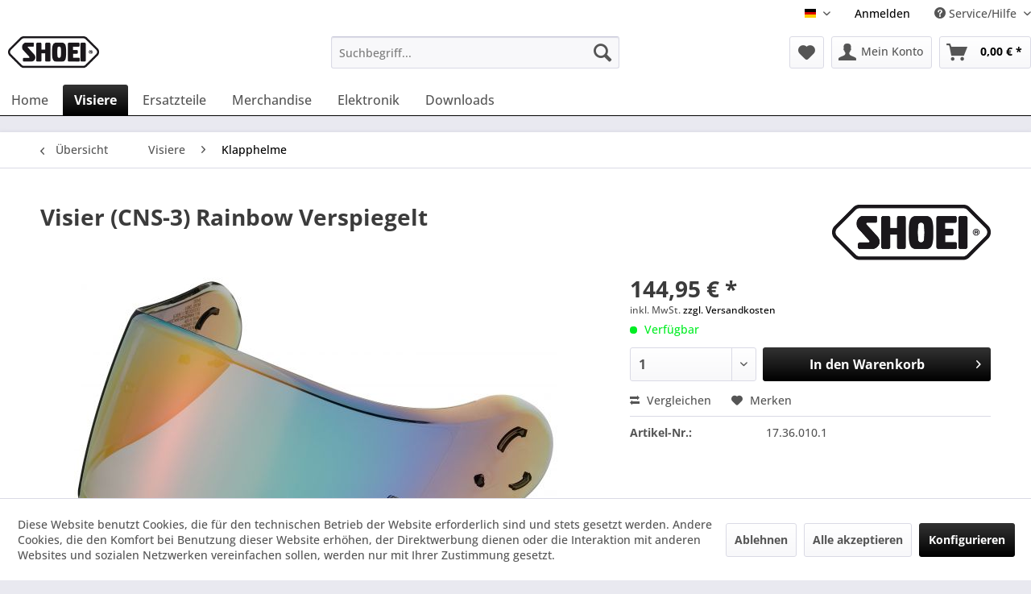

--- FILE ---
content_type: text/html; charset=UTF-8
request_url: https://www.shoei-europe.com/shop/de/visors/flip-up-helmets/neotec-2/939/visier-cns-3-rainbow-verspiegelt?c=106
body_size: 16865
content:
<!DOCTYPE html>
<html class="no-js" lang="de" itemscope="itemscope" itemtype="https://schema.org/WebPage">
<head>
<meta charset="utf-8">
<meta name="author" content="" />
<meta name="robots" content="index,follow" />
<meta name="revisit-after" content="15 days" />
<meta name="keywords" content="NEOTEC II, NEOTEC 2, NEOTEC, Visier, Scheibe, getönt, tönung, dunkel, rauch, grau, spiegel, chrom, regenbogen, Shoei, Original, Ersatzteil, Zubehör, kaufen" />
<meta name="description" content="Beste Aussichten
Mit Visieren in unterschiedlichen Tönungen oder Verspiegelungen kannst Du deinen Helm individualisieren.
Oder ihn für den Einsatz in…" />
<meta property="og:type" content="product" />
<meta property="og:site_name" content="SHOEI - SHOP" />
<meta property="og:url" content="https://www.shoei-europe.com/shop/de/visors/flip-up-helmets/neotec-2/939/visier-cns-3-rainbow-verspiegelt" />
<meta property="og:title" content="Visier (CNS-3) Rainbow Verspiegelt" />
<meta property="og:description" content="Beste Aussichten
Mit Visieren in unterschiedlichen Tönungen oder Verspiegelungen kannst Du deinen Helm individualisieren.
Oder ihn für den…" />
<meta property="og:image" content="https://www.shoei-europe.com/shop/media/image/41/62/22/cns-3-rainbow.jpg" />
<meta property="product:brand" content="Shoei" />
<meta property="product:price" content="144,95" />
<meta property="product:product_link" content="https://www.shoei-europe.com/shop/de/visors/flip-up-helmets/neotec-2/939/visier-cns-3-rainbow-verspiegelt" />
<meta name="twitter:card" content="product" />
<meta name="twitter:site" content="SHOEI - SHOP" />
<meta name="twitter:title" content="Visier (CNS-3) Rainbow Verspiegelt" />
<meta name="twitter:description" content="Beste Aussichten
Mit Visieren in unterschiedlichen Tönungen oder Verspiegelungen kannst Du deinen Helm individualisieren.
Oder ihn für den…" />
<meta name="twitter:image" content="https://www.shoei-europe.com/shop/media/image/41/62/22/cns-3-rainbow.jpg" />
<meta itemprop="copyrightHolder" content="SHOEI - SHOP" />
<meta itemprop="copyrightYear" content="2014" />
<meta itemprop="isFamilyFriendly" content="True" />
<meta itemprop="image" content="https://www.shoei-europe.com/shop/media/image/41/a8/8c/MicrosoftTeams-image-1.png" />
<meta name="viewport" content="width=device-width, initial-scale=1.0">
<meta name="mobile-web-app-capable" content="yes">
<meta name="apple-mobile-web-app-title" content="SHOEI - SHOP">
<meta name="apple-mobile-web-app-capable" content="yes">
<meta name="apple-mobile-web-app-status-bar-style" content="default">
<link rel="alternate" hreflang="de-DE" href="https://www.shoei-europe.com/shop/de/visors/flip-up-helmets/neotec-2/939/visier-cns-3-rainbow-verspiegelt" />
<link rel="alternate" hreflang="en-GB" href="https://www.shoei-europe.com/shop/en/visors/flip-up-helmets/neotec-2/939/visor-cns-3-spectra-fire-orange" />
<link rel="apple-touch-icon" href="https://www.shoei-europe.com/shop/media/image/8d/11/ce/Apple-logoMCy0VqU4q09QN.png">
<link rel="shortcut icon" href="https://www.shoei-europe.com/shop/media/unknown/7f/4a/32/faviconLIIv2GsJO2YNf.ico">
<meta name="msapplication-navbutton-color" content="#000000" />
<meta name="application-name" content="SHOEI - SHOP" />
<meta name="msapplication-starturl" content="https://www.shoei-europe.com/shop/de/" />
<meta name="msapplication-window" content="width=1024;height=768" />
<meta name="msapplication-TileImage" content="https://www.shoei-europe.com/shop/media/image/a9/ba/fb/favicon-logo.png">
<meta name="msapplication-TileColor" content="#000000">
<meta name="theme-color" content="#000000" />
<link rel="canonical" href="https://www.shoei-europe.com/shop/de/visors/flip-up-helmets/neotec-2/939/visier-cns-3-rainbow-verspiegelt" />
<title itemprop="name">Visier (CNS-3) Rainbow Verspiegelt | Flip Up Helmets | Visors | SHOEI - SHOP</title>
<link href="/shop/web/cache/1760098901_7c27cc809c7a4ed6bfffc2019c1e4a1b.css" media="all" rel="stylesheet" type="text/css" />
<script>
var userType = "customer";
</script>
</head>
<body class=" is--ctl-detail is--act-index is--no-sidebar
" >
<div data-paypalUnifiedMetaDataContainer="true" data-paypalUnifiedRestoreOrderNumberUrl="https://www.shoei-europe.com/shop/de/widgets/PaypalUnifiedOrderNumber/restoreOrderNumber" class="is--hidden">
</div>
<div class="page-wrap">
<noscript class="noscript-main">
<div class="alert is--warning">
<div class="alert--icon">
<i class="icon--element icon--warning"></i>
</div>
<div class="alert--content">
Um SHOEI&#x20;-&#x20;SHOP in vollem Umfang nutzen zu k&ouml;nnen, empfehlen wir Ihnen Javascript in Ihrem Browser zu aktiveren.
</div>
</div>
</noscript>
<header class="header-main">
<div class="top-bar">
<div class="container block-group">
<nav class="top-bar--navigation block" role="menubar">

            <div class="top-bar--language navigation--entry">
            
                                    <form method="post" class="language--form">
                        
                            <div class="field--select">
                                                                    <div class="language--flag de_DE">de</div>
                                                                
                                    <div class="select-field">
                                        <select name="__shop" class="language--select" data-auto-submit="true">
                                                                                            <option value="1" selected="selected">
                                                    de
                                                </option>
                                                                                            <option value="2" >
                                                    en
                                                </option>
                                                                                    </select>
                                    </div>
                                
                                <input type="hidden" name="__redirect" value="1">
                                
                            </div>
                        
                    </form>
                            
        </div>
    



    

<div class="navigation--entry entry--compare is--hidden" role="menuitem" aria-haspopup="true" data-drop-down-menu="true">
    

</div>
    

<div class="navigation--entry entry--logon-status" role="menuitem">
<a href="/shop/login">Anmelden</a>
</div>
<div class="navigation--entry entry--service has--drop-down" role="menuitem" aria-haspopup="true" data-drop-down-menu="true">
<i class="icon--service"></i> Service/Hilfe
<ul class="service--list is--rounded" role="menu">
<li class="service--entry" role="menuitem">
<a class="service--link" href="https://www.shoei-europe.com/shop/de/faq" title="FAQ" >
FAQ
</a>
</li>
<li class="service--entry" role="menuitem">
<a class="service--link" href="https://www.shoei-europe.com/shop/de/garantieerklaerung" title="Garantieerklärung" >
Garantieerklärung
</a>
</li>
<li class="service--entry" role="menuitem">
<a class="service--link" href="https://www.shoei-europe.com/shop/de/katalog-archiv" title="Katalog Archiv" >
Katalog Archiv
</a>
</li>
<li class="service--entry" role="menuitem">
<a class="service--link" href="https://www.shoei-europe.com/shop/de/custom/index/sCustom/67" title="SHOEI Competence Center" >
SHOEI Competence Center
</a>
</li>
<li class="service--entry" role="menuitem">
<a class="service--link" href="https://www.shoei-europe.com/shop/de/custom/index/sCustom/69" title="SHOEI E.Q.R.S. Emergency Quick Release System" >
SHOEI E.Q.R.S. Emergency Quick Release System
</a>
</li>
<li class="service--entry" role="menuitem">
<a class="service--link" href="https://www.shoei-europe.com/shop/de/custom/index/sCustom/61" title="SHOEI P.F.S. / Personal Fitting System" >
SHOEI P.F.S. / Personal Fitting System
</a>
</li>
<li class="service--entry" role="menuitem">
<a class="service--link" href="https://www.shoei-europe.com/shop/de/shoei-produktion-historie" title="SHOEI Produktion &amp; Historie" >
SHOEI Produktion & Historie
</a>
</li>
<li class="service--entry" role="menuitem">
<a class="service--link" href="https://www.shoei-europe.com/shop/de/kontaktformular" title="Kontakt" target="_self">
Kontakt
</a>
</li>
<li class="service--entry" role="menuitem">
<a class="service--link" href="https://www.shoei-europe.com/shop/de/widerrufsrecht" title="Widerrufsrecht" >
Widerrufsrecht
</a>
</li>
<li class="service--entry" role="menuitem">
<a class="service--link" href="https://www.shoei-europe.com/shop/de/datenschutz" title="Datenschutz" >
Datenschutz
</a>
</li>
<li class="service--entry" role="menuitem">
<a class="service--link" href="https://www.shoei-europe.com/shop/de/widerrufsformular" title="Widerrufsformular" >
Widerrufsformular
</a>
</li>
<li class="service--entry" role="menuitem">
<a class="service--link" href="https://www.shoei-europe.com/shop/de/agb" title="AGB" >
AGB
</a>
</li>
<li class="service--entry" role="menuitem">
<a class="service--link" href="https://www.shoei-europe.com/shop/de/impressum" title="Impressum" >
Impressum
</a>
</li>
<li class="service--entry" role="menuitem">
<a class="service--link" href="https://www.shoei-europe.com/shop/de/custom/index/sCustom/63" title="Disclaimer" >
Disclaimer
</a>
</li>
</ul>
</div>
</nav>
</div>
</div>
<div class="container header--navigation">
<div class="logo-main block-group" role="banner">
<div class="logo--shop block">
<a class="logo--link" href="https://www.shoei-europe.com/shop/de/" title="SHOEI - SHOP - zur Startseite wechseln">
<picture>
<source srcset="https://www.shoei-europe.com/shop/media/image/41/a8/8c/MicrosoftTeams-image-1.png" media="(min-width: 78.75em)">
<source srcset="https://www.shoei-europe.com/shop/media/image/41/a8/8c/MicrosoftTeams-image-1.png" media="(min-width: 64em)">
<source srcset="https://www.shoei-europe.com/shop/media/image/41/a8/8c/MicrosoftTeams-image-1.png" media="(min-width: 48em)">
<img srcset="https://www.shoei-europe.com/shop/media/image/41/a8/8c/MicrosoftTeams-image-1.png" alt="SHOEI - SHOP - zur Startseite wechseln" />
</picture>
</a>
</div>
</div>
<nav class="shop--navigation block-group">
<ul class="navigation--list block-group" role="menubar">
<li class="navigation--entry entry--menu-left" role="menuitem">
<a class="entry--link entry--trigger btn is--icon-left" href="#offcanvas--left" data-offcanvas="true" data-offCanvasSelector=".sidebar-main" aria-label="Menü">
<i class="icon--menu"></i> Menü
</a>
</li>
<li class="navigation--entry entry--search" role="menuitem" data-search="true" aria-haspopup="true" data-minLength="3">
<a class="btn entry--link entry--trigger" href="#show-hide--search" title="Suche anzeigen / schließen" aria-label="Suche anzeigen / schließen">
<i class="icon--search"></i>
<span class="search--display">Suchen</span>
</a>
<form action="/shop/de/search" method="get" class="main-search--form">
<input type="search" name="sSearch" aria-label="Suchbegriff..." class="main-search--field" autocomplete="off" autocapitalize="off" placeholder="Suchbegriff..." maxlength="30" />
<button type="submit" class="main-search--button" aria-label="Suchen">
<i class="icon--search"></i>
<span class="main-search--text">Suchen</span>
</button>
<div class="form--ajax-loader">&nbsp;</div>
</form>
<div class="main-search--results"></div>
</li>

            
    <li class="navigation--entry entry--notepad" role="menuitem">
        
        <a href="https://www.shoei-europe.com/shop/de/note" title="Merkzettel" aria-label="Merkzettel" class="btn">
            <i class="icon--heart"></i>
                    </a>
    </li>

    



    <li class="navigation--entry entry--account"
        role="menuitem"
        data-offcanvas="true"
        data-offCanvasSelector=".account--dropdown-navigation">
        
            <a href="https://www.shoei-europe.com/shop/de/account"
               title="Mein Konto"
               aria-label="Mein Konto"
               class="btn is--icon-left entry--link account--link">
                <i class="icon--account"></i>
                                    <span class="account--display">
                        Mein Konto
                    </span>
                            </a>
        

            </li>




            
    <li class="navigation--entry entry--cart" role="menuitem">
        
        <a class="btn is--icon-left cart--link" href="https://www.shoei-europe.com/shop/de/checkout/cart" title="Warenkorb" aria-label="Warenkorb">
            <span class="cart--display">
                                    Warenkorb
                            </span>

            <span class="badge is--primary is--minimal cart--quantity is--hidden">0</span>

            <i class="icon--basket"></i>

            <span class="cart--amount">
                0,00&nbsp;&euro; *
            </span>
        </a>
        <div class="ajax-loader">&nbsp;</div>
    </li>

    


	

</ul>
</nav>
<div class="container--ajax-cart" data-collapse-cart="true"></div>
</div>
</header>
<nav class="navigation-main">
<div class="container" data-menu-scroller="true" data-listSelector=".navigation--list.container" data-viewPortSelector=".navigation--list-wrapper">
<div class="navigation--list-wrapper">
<ul class="navigation--list container" role="menubar" itemscope="itemscope" itemtype="https://schema.org/SiteNavigationElement">
<li class="navigation--entry is--home" role="menuitem"><a class="navigation--link is--first" href="https://www.shoei-europe.com/shop/de/" title="Home" aria-label="Home" itemprop="url"><span itemprop="name">Home</span></a></li>            <li class="navigation--entry is--active" role="menuitem">
<a class="navigation--link is--active" href="https://www.shoei-europe.com/shop/de/visors/" title="Visors" itemprop="url">
<span itemprop="name">Visiere</span>
</a>
</li>
<li class="navigation--entry" role="menuitem">
<a class="navigation--link" href="https://www.shoei-europe.com/shop/de/spareparts/" title="Spareparts" itemprop="url">
<span itemprop="name">Ersatzteile</span>
</a>
</li>
<li class="navigation--entry" role="menuitem">
<a class="navigation--link" href="https://www.shoei-europe.com/shop/de/wear/" title="Wear" itemprop="url">
<span itemprop="name">Merchandise</span>
</a>
</li>
<li class="navigation--entry" role="menuitem">
<a class="navigation--link" href="https://www.shoei-europe.com/shop/de/elektronik/" title="Elektronik" itemprop="url">
<span itemprop="name">Elektronik</span>
</a>
</li>
<li class="navigation--entry" role="menuitem">
<a class="navigation--link" href="https://www.shoei-europe.com/shop/katalog-flyer/" title="Downloads" itemprop="url" target="_parent">
<span itemprop="name">Downloads</span>
</a>
</li>
</ul>
</div>
<div class="advanced-menu" data-advanced-menu="true" data-hoverDelay="50">
<div class="menu--container">
<div class="content--wrapper has--content">
<ul class="dropdown-menu">
<li>
<ul class="w-200 level-0">
<li>
<a href="https://www.shoei-europe.com/shop/de/visors/full-face-helmets/" title="Integralhelme">Integralhelme</a>
<ul class="w-200 level-1">
<li>
<a href="https://www.shoei-europe.com/shop/de/visors/full-face-helmets/gt-air3-smart/" title="GT-Air3 SMART">GT-Air3 SMART</a>
</li>
<li>
<a href="https://www.shoei-europe.com/shop/de/visors/full-face-helmets/x-spr-pro02/" title="X-SPR PRO02">X-SPR PRO02</a>
</li>
<li>
<a href="https://www.shoei-europe.com/shop/de/visors/full-face-helmets/gt-air3/" title="GT-Air3">GT-Air3</a>
</li>
<li>
<a href="https://www.shoei-europe.com/shop/de/visors/full-face-helmets/x-spr-pro/" title="X-SPR Pro">X-SPR Pro</a>
</li>
<li>
<a href="https://www.shoei-europe.com/shop/de/visors/full-face-helmets/nxr-2/" title="NXR 2">NXR 2</a>
</li>
<li>
<a href="https://www.shoei-europe.com/shop/de/visors/full-face-helmets/glamster06/" title="Glamster06">Glamster06</a>
</li>
<li>
<a href="https://www.shoei-europe.com/shop/de/visors/full-face-helmets/glamster/" title="Glamster">Glamster</a>
</li>
<li>
<a href="https://www.shoei-europe.com/shop/de/visors/full-face-helmets/gt-air-2/" title="GT-Air 2">GT-Air 2</a>
</li>
<li>
<a href="https://www.shoei-europe.com/shop/de/visors/full-face-helmets/x-spirit-3/" title="X-Spirit 3">X-Spirit 3</a>
</li>
<li>
<a href="https://www.shoei-europe.com/shop/de/visors/full-face-helmets/nxr/" title="NXR">NXR</a>
</li>
<li>
<a href="https://www.shoei-europe.com/shop/de/visors/full-face-helmets/gt-air/" title="GT-Air">GT-Air</a>
</li>
<li>
<a href="https://www.shoei-europe.com/shop/de/visors/full-face-helmets/ryd/" title="RYD">RYD</a>
</li>
</ul>
</li>
<li class="is--active">
<a href="https://www.shoei-europe.com/shop/de/visors/flip-up-helmets/" title="Klapphelme">Klapphelme</a>
<ul class="w-200 level-1">
<li>
<a href="https://www.shoei-europe.com/shop/de/visors/flip-up-helmets/neotec3/" title="Neotec3">Neotec3</a>
</li>
<li>
<a href="https://www.shoei-europe.com/shop/de/visors/flip-up-helmets/neotec-2/" title="Neotec 2">Neotec 2</a>
</li>
<li>
<a href="https://www.shoei-europe.com/shop/de/visors/flip-up-helmets/neotec/" title="Neotec">Neotec</a>
</li>
</ul>
</li>
<li>
<a href="https://www.shoei-europe.com/shop/de/visors/jet-helmets/" title="Jethelme">Jethelme</a>
<ul class="w-200 level-1">
<li>
<a href="https://www.shoei-europe.com/shop/de/visors/jet-helmets/j-o2/" title="J•O2">J•O2</a>
</li>
<li>
<a href="https://www.shoei-europe.com/shop/de/visors/jet-helmets/j-cruise3/" title="J-Cruise3">J-Cruise3</a>
</li>
<li>
<a href="https://www.shoei-europe.com/shop/de/visors/jet-helmets/j-cruise-2/" title="J-Cruise 2">J-Cruise 2</a>
</li>
<li>
<a href="https://www.shoei-europe.com/shop/de/visors/jet-helmets/j-o/" title="J•O">J•O</a>
</li>
<li>
<a href="https://www.shoei-europe.com/shop/de/visors/jet-helmets/j-cruise/" title="J-Cruise">J-Cruise</a>
</li>
</ul>
</li>
<li>
<a href="https://www.shoei-europe.com/shop/de/visors/offroad-helmets/" title="Offroadhelme">Offroadhelme</a>
<ul class="w-200 level-1">
<li>
<a href="https://www.shoei-europe.com/shop/de/visors/offroad-helmets/hornet-adv06/" title="Hornet ADV06">Hornet ADV06</a>
</li>
<li>
<a href="https://www.shoei-europe.com/shop/de/visors/offroad-helmets/ex-zero/" title="EX-Zero">EX-Zero</a>
</li>
<li>
<a href="https://www.shoei-europe.com/shop/de/visors/offroad-helmets/hornet-adv/" title="Hornet ADV">Hornet ADV</a>
</li>
</ul>
</li>
</ul>
</li>
</ul>
</div>
</div>
<div class="menu--container">
<div class="content--wrapper has--content">
<ul class="dropdown-menu">
<li>
<ul class="w-200 level-0">
<li>
<a href="https://www.shoei-europe.com/shop/de/spareparts/full-face-helmets/" title="Integralhelme">Integralhelme</a>
<ul class="w-200 level-1">
<li>
<a href="https://www.shoei-europe.com/shop/de/spareparts/full-face-helmets/gt-air3-smart/" title="GT-Air3 SMART">GT-Air3 SMART</a>
</li>
<li>
<a href="https://www.shoei-europe.com/shop/de/spareparts/full-face-helmets/x-spr-pro02/" title="X-SPR PRO02">X-SPR PRO02</a>
</li>
<li>
<a href="https://www.shoei-europe.com/shop/de/spareparts/full-face-helmets/gt-air3/" title="GT-Air3">GT-Air3</a>
</li>
<li>
<a href="https://www.shoei-europe.com/shop/de/spareparts/full-face-helmets/x-spr-pro/" title="X-SPR Pro">X-SPR Pro</a>
</li>
<li>
<a href="https://www.shoei-europe.com/shop/de/spareparts/full-face-helmets/nxr-2/" title="NXR 2">NXR 2</a>
</li>
<li>
<a href="https://www.shoei-europe.com/shop/de/spareparts/full-face-helmets/gt-air-2/" title="GT-Air 2">GT-Air 2</a>
</li>
<li>
<a href="https://www.shoei-europe.com/shop/de/spareparts/full-face-helmets/glamster06/" title="Glamster06">Glamster06</a>
</li>
<li>
<a href="https://www.shoei-europe.com/shop/de/spareparts/full-face-helmets/glamster/" title="Glamster">Glamster</a>
</li>
<li>
<a href="https://www.shoei-europe.com/shop/de/spareparts/full-face-helmets/x-spirit-3/" title="X-Spirit 3">X-Spirit 3</a>
</li>
<li>
<a href="https://www.shoei-europe.com/shop/de/spareparts/full-face-helmets/nxr/" title="NXR">NXR</a>
</li>
<li>
<a href="https://www.shoei-europe.com/shop/de/spareparts/full-face-helmets/gt-air/" title="GT-Air">GT-Air</a>
</li>
<li>
<a href="https://www.shoei-europe.com/shop/de/spareparts/full-face-helmets/ryd/" title="RYD">RYD</a>
</li>
<li>
<a href="https://www.shoei-europe.com/shop/de/spareparts/full-face-helmets/qwest/" title="Qwest">Qwest</a>
</li>
<li>
<a href="https://www.shoei-europe.com/shop/de/spareparts/full-face-helmets/xr-1100/" title="XR-1100">XR-1100</a>
</li>
</ul>
</li>
<li>
<a href="https://www.shoei-europe.com/shop/de/spareparts/flip-up-helmets/" title="Klapphelme">Klapphelme</a>
<ul class="w-200 level-1">
<li>
<a href="https://www.shoei-europe.com/shop/de/spareparts/flip-up-helmets/neotec3/" title="Neotec3">Neotec3</a>
</li>
<li>
<a href="https://www.shoei-europe.com/shop/de/spareparts/flip-up-helmets/neotec-2/" title="Neotec 2">Neotec 2</a>
</li>
<li>
<a href="https://www.shoei-europe.com/shop/de/spareparts/flip-up-helmets/neotec/" title="Neotec">Neotec</a>
</li>
</ul>
</li>
<li>
<a href="https://www.shoei-europe.com/shop/de/spareparts/jet-helmets/" title="Jethelme">Jethelme</a>
<ul class="w-200 level-1">
<li>
<a href="https://www.shoei-europe.com/shop/de/spareparts/jet-helmets/j-o2/" title="J•O2">J•O2</a>
</li>
<li>
<a href="https://www.shoei-europe.com/shop/de/spareparts/jet-helmets/j-cruise3/" title="J-Cruise3">J-Cruise3</a>
</li>
<li>
<a href="https://www.shoei-europe.com/shop/de/spareparts/jet-helmets/j-cruise-2/" title="J-Cruise 2">J-Cruise 2</a>
</li>
<li>
<a href="https://www.shoei-europe.com/shop/de/spareparts/jet-helmets/j-o/" title="J•O">J•O</a>
</li>
<li>
<a href="https://www.shoei-europe.com/shop/de/spareparts/jet-helmets/j-cruise/" title="J-Cruise">J-Cruise</a>
</li>
<li>
<a href="https://www.shoei-europe.com/shop/de/spareparts/jet-helmets/rj-platinum-r/" title="RJ Platinum-R">RJ Platinum-R</a>
</li>
</ul>
</li>
<li>
<a href="https://www.shoei-europe.com/shop/de/spareparts/offroad-helmets/" title="Offroadhelme">Offroadhelme</a>
<ul class="w-200 level-1">
<li>
<a href="https://www.shoei-europe.com/shop/de/spareparts/offroad-helmets/hornet-adv06/" title="Hornet ADV06">Hornet ADV06</a>
</li>
<li>
<a href="https://www.shoei-europe.com/shop/de/spareparts/offroad-helmets/vfx-wr-06/" title="VFX-WR 06">VFX-WR 06</a>
</li>
<li>
<a href="https://www.shoei-europe.com/shop/de/spareparts/offroad-helmets/ex-zero/" title="EX-Zero">EX-Zero</a>
</li>
<li>
<a href="https://www.shoei-europe.com/shop/de/spareparts/offroad-helmets/vfx-wr/" title="VFX-WR">VFX-WR</a>
</li>
<li>
<a href="https://www.shoei-europe.com/shop/de/spareparts/offroad-helmets/hornet-adv/" title="Hornet-ADV">Hornet-ADV</a>
</li>
<li>
<a href="https://www.shoei-europe.com/shop/de/spareparts/offroad-helmets/tr-3/" title="TR-3">TR-3</a>
</li>
</ul>
</li>
<li>
<a href="https://www.shoei-europe.com/shop/de/spareparts/tools/" title="Werkzeuge">Werkzeuge</a>
</li>
<li>
<a href="https://www.shoei-europe.com/shop/de/spareparts/universal-zubehoer/" title="Universal Zubehör">Universal Zubehör</a>
</li>
</ul>
</li>
</ul>
</div>
</div>
<div class="menu--container">
<div class="content--wrapper has--content">
<ul class="dropdown-menu">
<li>
<ul class="w-200 level-0">
<li>
<a href="https://www.shoei-europe.com/shop/de/wear/logo-x-collection/" title="Logo X Collection">Logo X Collection</a>
</li>
<li>
<a href="https://www.shoei-europe.com/shop/de/wear/shoei-collection/" title="Shoei Collection">Shoei Collection</a>
</li>
<li>
<a href="https://www.shoei-europe.com/shop/de/wear/beanie/" title="Mütze">Mütze</a>
</li>
<li>
<a href="https://www.shoei-europe.com/shop/de/wear/caps/" title="Caps">Caps</a>
</li>
<li>
<a href="https://www.shoei-europe.com/shop/de/wear/t-shirt/" title="T-Shirt">T-Shirt</a>
</li>
<li>
<a href="https://www.shoei-europe.com/shop/de/wear/hoody/" title="Hoody">Hoody</a>
</li>
<li>
<a href="https://www.shoei-europe.com/shop/de/wear/schluesselanhaenger/" title="Schlüsselanhänger">Schlüsselanhänger</a>
</li>
<li>
<a href="https://www.shoei-europe.com/shop/de/wear/aufnaeher-patch/" title="Aufnäher">Aufnäher</a>
</li>
<li>
<a href="https://www.shoei-europe.com/shop/de/wear/racing-bag/" title="Racing Bag">Racing Bag</a>
</li>
</ul>
</li>
</ul>
</div>
</div>
<div class="menu--container">
<div class="content--wrapper has--content">
<ul class="dropdown-menu">
<li>
<ul class="w-200 level-0">
</ul>
</li>
</ul>
</div>
</div>
<div class="menu--container">
<div class="content--wrapper has--content">
<ul class="dropdown-menu">
<li>
<ul class="w-200 level-0">
<li>
<a href="https://www.shoei-europe.com/shop/de/downloads/line-up/" title="Line Up">Line Up</a>
<ul class="w-200 level-1">
<li>
<a href="https://www.shoei-europe.com/shop/media/pdf/ac/03/93/SHOEI-Preisliste-25_26-EUR-UVP.pdf" title="Preisliste">Preisliste</a>
</li>
<li>
<a href="https://issuu.com/shoei_ger/docs/modellinfo_2025_features_de?fr=sYTEwNjc1MzY2ODE" title="Modellübersicht" rel="nofollow noopener">Modellübersicht</a>
</li>
</ul>
</li>
<li>
<a href="https://www.shoei.com/user-manual/" title="Bedienungsanleitungen" rel="nofollow noopener">Bedienungsanleitungen</a>
</li>
<li>
<a href="https://shoei.aflip.in/d46355e9ba.html" title="Der Shoei Guide" rel="nofollow noopener">Der Shoei Guide</a>
</li>
<li>
<a href="https://www.shoei-europe.com/shop/media/pdf/70/f0/0d/how_to_use_your_helmet_properly.pdf" title="Die richtige Verwendung Ihres Helmes">Die richtige Verwendung Ihres Helmes</a>
</li>
<li>
<a href="https://shoei.aflip.in/86abcfa490.html" title="Größenanpassung" rel="nofollow noopener">Größenanpassung</a>
</li>
</ul>
</li>
</ul>
</div>
</div>
</div>
</div>
</nav>
<section class="content-main container block-group">
<nav class="content--breadcrumb block">
<a class="breadcrumb--button breadcrumb--link" href="https://www.shoei-europe.com/shop/de/visors/flip-up-helmets/" title="Übersicht">
<i class="icon--arrow-left"></i>
<span class="breadcrumb--title">Übersicht</span>
</a>
<ul class="breadcrumb--list" role="menu" itemscope itemtype="https://schema.org/BreadcrumbList">
<li role="menuitem" class="breadcrumb--entry" itemprop="itemListElement" itemscope itemtype="https://schema.org/ListItem">
<a class="breadcrumb--link" href="https://www.shoei-europe.com/shop/de/visors/" title="Visors" itemprop="item">
<link itemprop="url" href="https://www.shoei-europe.com/shop/de/visors/" />
<span class="breadcrumb--title" itemprop="name">Visiere</span>
</a>
<meta itemprop="position" content="0" />
</li>
<li role="none" class="breadcrumb--separator">
<i class="icon--arrow-right"></i>
</li>
<li role="menuitem" class="breadcrumb--entry is--active" itemprop="itemListElement" itemscope itemtype="https://schema.org/ListItem">
<a class="breadcrumb--link" href="https://www.shoei-europe.com/shop/de/visors/flip-up-helmets/" title="Flip Up Helmets" itemprop="item">
<link itemprop="url" href="https://www.shoei-europe.com/shop/de/visors/flip-up-helmets/" />
<span class="breadcrumb--title" itemprop="name">Klapphelme</span>
</a>
<meta itemprop="position" content="1" />
</li>
</ul>
</nav>
<nav class="product--navigation">
<a href="#" class="navigation--link link--prev">
<div class="link--prev-button">
<span class="link--prev-inner">Zurück</span>
</div>
<div class="image--wrapper">
<div class="image--container"></div>
</div>
</a>
<a href="#" class="navigation--link link--next">
<div class="link--next-button">
<span class="link--next-inner">Vor</span>
</div>
<div class="image--wrapper">
<div class="image--container"></div>
</div>
</a>
</nav>
<div class="content-main--inner">
<div id='cookie-consent' class='off-canvas is--left block-transition' data-cookie-consent-manager='true' data-cookieTimeout='60'>
<div class='cookie-consent--header cookie-consent--close'>
Cookie-Einstellungen
<i class="icon--arrow-right"></i>
</div>
<div class='cookie-consent--description'>
Diese Website benutzt Cookies, die für den technischen Betrieb der Website erforderlich sind und stets gesetzt werden. Andere Cookies, die den Komfort bei Benutzung dieser Website erhöhen, der Direktwerbung dienen oder die Interaktion mit anderen Websites und sozialen Netzwerken vereinfachen sollen, werden nur mit Ihrer Zustimmung gesetzt.
</div>
<div class='cookie-consent--configuration'>
<div class='cookie-consent--configuration-header'>
<div class='cookie-consent--configuration-header-text'>Konfiguration</div>
</div>
<div class='cookie-consent--configuration-main'>
<div class='cookie-consent--group'>
<input type="hidden" class="cookie-consent--group-name" value="technical" />
<label class="cookie-consent--group-state cookie-consent--state-input cookie-consent--required">
<input type="checkbox" name="technical-state" class="cookie-consent--group-state-input" disabled="disabled" checked="checked"/>
<span class="cookie-consent--state-input-element"></span>
</label>
<div class='cookie-consent--group-title' data-collapse-panel='true' data-contentSiblingSelector=".cookie-consent--group-container">
<div class="cookie-consent--group-title-label cookie-consent--state-label">
Technisch erforderlich
</div>
<span class="cookie-consent--group-arrow is-icon--right">
<i class="icon--arrow-right"></i>
</span>
</div>
<div class='cookie-consent--group-container'>
<div class='cookie-consent--group-description'>
Diese Cookies sind für die Grundfunktionen des Shops notwendig.
</div>
<div class='cookie-consent--cookies-container'>
<div class='cookie-consent--cookie'>
<input type="hidden" class="cookie-consent--cookie-name" value="cookieDeclined" />
<label class="cookie-consent--cookie-state cookie-consent--state-input cookie-consent--required">
<input type="checkbox" name="cookieDeclined-state" class="cookie-consent--cookie-state-input" disabled="disabled" checked="checked" />
<span class="cookie-consent--state-input-element"></span>
</label>
<div class='cookie--label cookie-consent--state-label'>
"Alle Cookies ablehnen" Cookie
</div>
</div>
<div class='cookie-consent--cookie'>
<input type="hidden" class="cookie-consent--cookie-name" value="allowCookie" />
<label class="cookie-consent--cookie-state cookie-consent--state-input cookie-consent--required">
<input type="checkbox" name="allowCookie-state" class="cookie-consent--cookie-state-input" disabled="disabled" checked="checked" />
<span class="cookie-consent--state-input-element"></span>
</label>
<div class='cookie--label cookie-consent--state-label'>
"Alle Cookies annehmen" Cookie
</div>
</div>
<div class='cookie-consent--cookie'>
<input type="hidden" class="cookie-consent--cookie-name" value="shop" />
<label class="cookie-consent--cookie-state cookie-consent--state-input cookie-consent--required">
<input type="checkbox" name="shop-state" class="cookie-consent--cookie-state-input" disabled="disabled" checked="checked" />
<span class="cookie-consent--state-input-element"></span>
</label>
<div class='cookie--label cookie-consent--state-label'>
Ausgewählter Shop
</div>
</div>
<div class='cookie-consent--cookie'>
<input type="hidden" class="cookie-consent--cookie-name" value="csrf_token" />
<label class="cookie-consent--cookie-state cookie-consent--state-input cookie-consent--required">
<input type="checkbox" name="csrf_token-state" class="cookie-consent--cookie-state-input" disabled="disabled" checked="checked" />
<span class="cookie-consent--state-input-element"></span>
</label>
<div class='cookie--label cookie-consent--state-label'>
CSRF-Token
</div>
</div>
<div class='cookie-consent--cookie'>
<input type="hidden" class="cookie-consent--cookie-name" value="cookiePreferences" />
<label class="cookie-consent--cookie-state cookie-consent--state-input cookie-consent--required">
<input type="checkbox" name="cookiePreferences-state" class="cookie-consent--cookie-state-input" disabled="disabled" checked="checked" />
<span class="cookie-consent--state-input-element"></span>
</label>
<div class='cookie--label cookie-consent--state-label'>
Cookie-Einstellungen
</div>
</div>
<div class='cookie-consent--cookie'>
<input type="hidden" class="cookie-consent--cookie-name" value="x-cache-context-hash" />
<label class="cookie-consent--cookie-state cookie-consent--state-input cookie-consent--required">
<input type="checkbox" name="x-cache-context-hash-state" class="cookie-consent--cookie-state-input" disabled="disabled" checked="checked" />
<span class="cookie-consent--state-input-element"></span>
</label>
<div class='cookie--label cookie-consent--state-label'>
Individuelle Preise
</div>
</div>
<div class='cookie-consent--cookie'>
<input type="hidden" class="cookie-consent--cookie-name" value="nocache" />
<label class="cookie-consent--cookie-state cookie-consent--state-input cookie-consent--required">
<input type="checkbox" name="nocache-state" class="cookie-consent--cookie-state-input" disabled="disabled" checked="checked" />
<span class="cookie-consent--state-input-element"></span>
</label>
<div class='cookie--label cookie-consent--state-label'>
Kundenspezifisches Caching
</div>
</div>
<div class='cookie-consent--cookie'>
<input type="hidden" class="cookie-consent--cookie-name" value="paypal-cookies" />
<label class="cookie-consent--cookie-state cookie-consent--state-input cookie-consent--required">
<input type="checkbox" name="paypal-cookies-state" class="cookie-consent--cookie-state-input" disabled="disabled" checked="checked" />
<span class="cookie-consent--state-input-element"></span>
</label>
<div class='cookie--label cookie-consent--state-label'>
PayPal-Zahlungen
</div>
</div>
<div class='cookie-consent--cookie'>
<input type="hidden" class="cookie-consent--cookie-name" value="session" />
<label class="cookie-consent--cookie-state cookie-consent--state-input cookie-consent--required">
<input type="checkbox" name="session-state" class="cookie-consent--cookie-state-input" disabled="disabled" checked="checked" />
<span class="cookie-consent--state-input-element"></span>
</label>
<div class='cookie--label cookie-consent--state-label'>
Session
</div>
</div>
<div class='cookie-consent--cookie'>
<input type="hidden" class="cookie-consent--cookie-name" value="currency" />
<label class="cookie-consent--cookie-state cookie-consent--state-input cookie-consent--required">
<input type="checkbox" name="currency-state" class="cookie-consent--cookie-state-input" disabled="disabled" checked="checked" />
<span class="cookie-consent--state-input-element"></span>
</label>
<div class='cookie--label cookie-consent--state-label'>
Währungswechsel
</div>
</div>
</div>
</div>
</div>
<div class='cookie-consent--group'>
<input type="hidden" class="cookie-consent--group-name" value="comfort" />
<label class="cookie-consent--group-state cookie-consent--state-input">
<input type="checkbox" name="comfort-state" class="cookie-consent--group-state-input"/>
<span class="cookie-consent--state-input-element"></span>
</label>
<div class='cookie-consent--group-title' data-collapse-panel='true' data-contentSiblingSelector=".cookie-consent--group-container">
<div class="cookie-consent--group-title-label cookie-consent--state-label">
Komfortfunktionen
</div>
<span class="cookie-consent--group-arrow is-icon--right">
<i class="icon--arrow-right"></i>
</span>
</div>
<div class='cookie-consent--group-container'>
<div class='cookie-consent--group-description'>
Diese Cookies werden genutzt um das Einkaufserlebnis noch ansprechender zu gestalten, beispielsweise für die Wiedererkennung des Besuchers.
</div>
<div class='cookie-consent--cookies-container'>
<div class='cookie-consent--cookie'>
<input type="hidden" class="cookie-consent--cookie-name" value="sUniqueID" />
<label class="cookie-consent--cookie-state cookie-consent--state-input">
<input type="checkbox" name="sUniqueID-state" class="cookie-consent--cookie-state-input" />
<span class="cookie-consent--state-input-element"></span>
</label>
<div class='cookie--label cookie-consent--state-label'>
Merkzettel
</div>
</div>
</div>
</div>
</div>
<div class='cookie-consent--group'>
<input type="hidden" class="cookie-consent--group-name" value="statistics" />
<label class="cookie-consent--group-state cookie-consent--state-input">
<input type="checkbox" name="statistics-state" class="cookie-consent--group-state-input"/>
<span class="cookie-consent--state-input-element"></span>
</label>
<div class='cookie-consent--group-title' data-collapse-panel='true' data-contentSiblingSelector=".cookie-consent--group-container">
<div class="cookie-consent--group-title-label cookie-consent--state-label">
Statistik & Tracking
</div>
<span class="cookie-consent--group-arrow is-icon--right">
<i class="icon--arrow-right"></i>
</span>
</div>
<div class='cookie-consent--group-container'>
<div class='cookie-consent--cookies-container'>
<div class='cookie-consent--cookie'>
<input type="hidden" class="cookie-consent--cookie-name" value="x-ua-device" />
<label class="cookie-consent--cookie-state cookie-consent--state-input">
<input type="checkbox" name="x-ua-device-state" class="cookie-consent--cookie-state-input" />
<span class="cookie-consent--state-input-element"></span>
</label>
<div class='cookie--label cookie-consent--state-label'>
Endgeräteerkennung
</div>
</div>
<div class='cookie-consent--cookie'>
<input type="hidden" class="cookie-consent--cookie-name" value="partner" />
<label class="cookie-consent--cookie-state cookie-consent--state-input">
<input type="checkbox" name="partner-state" class="cookie-consent--cookie-state-input" />
<span class="cookie-consent--state-input-element"></span>
</label>
<div class='cookie--label cookie-consent--state-label'>
Partnerprogramm
</div>
</div>
</div>
</div>
</div>
</div>
</div>
<div class="cookie-consent--save">
<input class="cookie-consent--save-button btn is--primary" type="button" value="Einstellungen speichern" />
</div>
</div>
<aside class="sidebar-main off-canvas">
<div class="navigation--smartphone">
<ul class="navigation--list ">
<li class="navigation--entry entry--close-off-canvas">
<a href="#close-categories-menu" title="Menü schließen" class="navigation--link">
Menü schließen <i class="icon--arrow-right"></i>
</a>
</li>
</ul>
<div class="mobile--switches">

            <div class="top-bar--language navigation--entry">
            
                                    <form method="post" class="language--form">
                        
                            <div class="field--select">
                                                                    <div class="language--flag de_DE">de</div>
                                                                
                                    <div class="select-field">
                                        <select name="__shop" class="language--select" data-auto-submit="true">
                                                                                            <option value="1" selected="selected">
                                                    de
                                                </option>
                                                                                            <option value="2" >
                                                    en
                                                </option>
                                                                                    </select>
                                    </div>
                                
                                <input type="hidden" name="__redirect" value="1">
                                
                            </div>
                        
                    </form>
                            
        </div>
    



    

</div>
</div>
<div class="sidebar--categories-wrapper" data-subcategory-nav="true" data-mainCategoryId="3" data-categoryId="106" data-fetchUrl="/shop/de/widgets/listing/getCategory/categoryId/106">
<div class="categories--headline navigation--headline">
Kategorien
</div>
<div class="sidebar--categories-navigation">
<ul class="sidebar--navigation categories--navigation navigation--list is--drop-down is--level0 is--rounded" role="menu">
<li class="navigation--entry is--active has--sub-categories has--sub-children" role="menuitem">
<a class="navigation--link is--active has--sub-categories link--go-forward" href="https://www.shoei-europe.com/shop/de/visors/" data-categoryId="68" data-fetchUrl="/shop/de/widgets/listing/getCategory/categoryId/68" title="Visiere" >
Visiere
<span class="is--icon-right">
<i class="icon--arrow-right"></i>
</span>
</a>
<ul class="sidebar--navigation categories--navigation navigation--list is--level1 is--rounded" role="menu">
<li class="navigation--entry has--sub-children" role="menuitem">
<a class="navigation--link link--go-forward" href="https://www.shoei-europe.com/shop/de/visors/full-face-helmets/" data-categoryId="93" data-fetchUrl="/shop/de/widgets/listing/getCategory/categoryId/93" title="Integralhelme" >
Integralhelme
<span class="is--icon-right">
<i class="icon--arrow-right"></i>
</span>
</a>
</li>
<li class="navigation--entry is--active has--sub-categories has--sub-children" role="menuitem">
<a class="navigation--link is--active has--sub-categories link--go-forward" href="https://www.shoei-europe.com/shop/de/visors/flip-up-helmets/" data-categoryId="106" data-fetchUrl="/shop/de/widgets/listing/getCategory/categoryId/106" title="Klapphelme" >
Klapphelme
<span class="is--icon-right">
<i class="icon--arrow-right"></i>
</span>
</a>
<ul class="sidebar--navigation categories--navigation navigation--list is--level2 navigation--level-high is--rounded" role="menu">
<li class="navigation--entry" role="menuitem">
<a class="navigation--link" href="https://www.shoei-europe.com/shop/de/visors/flip-up-helmets/neotec3/" data-categoryId="280" data-fetchUrl="/shop/de/widgets/listing/getCategory/categoryId/280" title="Neotec3" >
Neotec3
</a>
</li>
<li class="navigation--entry" role="menuitem">
<a class="navigation--link" href="https://www.shoei-europe.com/shop/de/visors/flip-up-helmets/neotec-2/" data-categoryId="109" data-fetchUrl="/shop/de/widgets/listing/getCategory/categoryId/109" title="Neotec 2" >
Neotec 2
</a>
</li>
<li class="navigation--entry" role="menuitem">
<a class="navigation--link" href="https://www.shoei-europe.com/shop/de/visors/flip-up-helmets/neotec/" data-categoryId="108" data-fetchUrl="/shop/de/widgets/listing/getCategory/categoryId/108" title="Neotec" >
Neotec
</a>
</li>
</ul>
</li>
<li class="navigation--entry has--sub-children" role="menuitem">
<a class="navigation--link link--go-forward" href="https://www.shoei-europe.com/shop/de/visors/jet-helmets/" data-categoryId="126" data-fetchUrl="/shop/de/widgets/listing/getCategory/categoryId/126" title="Jethelme" >
Jethelme
<span class="is--icon-right">
<i class="icon--arrow-right"></i>
</span>
</a>
</li>
<li class="navigation--entry has--sub-children" role="menuitem">
<a class="navigation--link link--go-forward" href="https://www.shoei-europe.com/shop/de/visors/offroad-helmets/" data-categoryId="117" data-fetchUrl="/shop/de/widgets/listing/getCategory/categoryId/117" title="Offroadhelme" >
Offroadhelme
<span class="is--icon-right">
<i class="icon--arrow-right"></i>
</span>
</a>
</li>
</ul>
</li>
<li class="navigation--entry has--sub-children" role="menuitem">
<a class="navigation--link link--go-forward" href="https://www.shoei-europe.com/shop/de/spareparts/" data-categoryId="39" data-fetchUrl="/shop/de/widgets/listing/getCategory/categoryId/39" title="Ersatzteile" >
Ersatzteile
<span class="is--icon-right">
<i class="icon--arrow-right"></i>
</span>
</a>
</li>
<li class="navigation--entry has--sub-children" role="menuitem">
<a class="navigation--link link--go-forward" href="https://www.shoei-europe.com/shop/de/wear/" data-categoryId="70" data-fetchUrl="/shop/de/widgets/listing/getCategory/categoryId/70" title="Merchandise" >
Merchandise
<span class="is--icon-right">
<i class="icon--arrow-right"></i>
</span>
</a>
</li>
<li class="navigation--entry has--sub-children" role="menuitem">
<a class="navigation--link link--go-forward" href="https://www.shoei-europe.com/shop/de/elektronik/" data-categoryId="84" data-fetchUrl="/shop/de/widgets/listing/getCategory/categoryId/84" title="Elektronik" >
Elektronik
<span class="is--icon-right">
<i class="icon--arrow-right"></i>
</span>
</a>
</li>
<li class="navigation--entry has--sub-children" role="menuitem">
<a class="navigation--link link--go-forward" href="https://www.shoei-europe.com/shop/katalog-flyer/" data-categoryId="142" data-fetchUrl="/shop/de/widgets/listing/getCategory/categoryId/142" title="Downloads" target="_parent">
Downloads
<span class="is--icon-right">
<i class="icon--arrow-right"></i>
</span>
</a>
</li>
</ul>
</div>
<div class="shop-sites--container is--rounded">
<div class="shop-sites--headline navigation--headline">
Informationen
</div>
<ul class="shop-sites--navigation sidebar--navigation navigation--list is--drop-down is--level0" role="menu">
<li class="navigation--entry" role="menuitem">
<a class="navigation--link" href="https://www.shoei-europe.com/shop/de/faq" title="FAQ" data-categoryId="48" data-fetchUrl="/shop/de/widgets/listing/getCustomPage/pageId/48" >
FAQ
</a>
</li>
<li class="navigation--entry" role="menuitem">
<a class="navigation--link" href="https://www.shoei-europe.com/shop/de/garantieerklaerung" title="Garantieerklärung" data-categoryId="51" data-fetchUrl="/shop/de/widgets/listing/getCustomPage/pageId/51" >
Garantieerklärung
</a>
</li>
<li class="navigation--entry" role="menuitem">
<a class="navigation--link" href="https://www.shoei-europe.com/shop/de/katalog-archiv" title="Katalog Archiv" data-categoryId="46" data-fetchUrl="/shop/de/widgets/listing/getCustomPage/pageId/46" >
Katalog Archiv
</a>
</li>
<li class="navigation--entry" role="menuitem">
<a class="navigation--link" href="https://www.shoei-europe.com/shop/de/custom/index/sCustom/67" title="SHOEI Competence Center" data-categoryId="67" data-fetchUrl="/shop/de/widgets/listing/getCustomPage/pageId/67" >
SHOEI Competence Center
</a>
</li>
<li class="navigation--entry" role="menuitem">
<a class="navigation--link" href="https://www.shoei-europe.com/shop/de/custom/index/sCustom/69" title="SHOEI E.Q.R.S. Emergency Quick Release System" data-categoryId="69" data-fetchUrl="/shop/de/widgets/listing/getCustomPage/pageId/69" >
SHOEI E.Q.R.S. Emergency Quick Release System
</a>
</li>
<li class="navigation--entry" role="menuitem">
<a class="navigation--link" href="https://www.shoei-europe.com/shop/de/custom/index/sCustom/61" title="SHOEI P.F.S. / Personal Fitting System" data-categoryId="61" data-fetchUrl="/shop/de/widgets/listing/getCustomPage/pageId/61" >
SHOEI P.F.S. / Personal Fitting System
</a>
</li>
<li class="navigation--entry" role="menuitem">
<a class="navigation--link" href="https://www.shoei-europe.com/shop/de/shoei-produktion-historie" title="SHOEI Produktion &amp; Historie" data-categoryId="66" data-fetchUrl="/shop/de/widgets/listing/getCustomPage/pageId/66" >
SHOEI Produktion & Historie
</a>
</li>
<li class="navigation--entry" role="menuitem">
<a class="navigation--link" href="https://www.shoei-europe.com/shop/de/kontaktformular" title="Kontakt" data-categoryId="1" data-fetchUrl="/shop/de/widgets/listing/getCustomPage/pageId/1" target="_self">
Kontakt
</a>
</li>
<li class="navigation--entry" role="menuitem">
<a class="navigation--link" href="https://www.shoei-europe.com/shop/de/widerrufsrecht" title="Widerrufsrecht" data-categoryId="8" data-fetchUrl="/shop/de/widgets/listing/getCustomPage/pageId/8" >
Widerrufsrecht
</a>
</li>
<li class="navigation--entry" role="menuitem">
<a class="navigation--link" href="https://www.shoei-europe.com/shop/de/datenschutz" title="Datenschutz" data-categoryId="7" data-fetchUrl="/shop/de/widgets/listing/getCustomPage/pageId/7" >
Datenschutz
</a>
</li>
<li class="navigation--entry" role="menuitem">
<a class="navigation--link" href="https://www.shoei-europe.com/shop/de/widerrufsformular" title="Widerrufsformular" data-categoryId="45" data-fetchUrl="/shop/de/widgets/listing/getCustomPage/pageId/45" >
Widerrufsformular
</a>
</li>
<li class="navigation--entry" role="menuitem">
<a class="navigation--link" href="https://www.shoei-europe.com/shop/de/agb" title="AGB" data-categoryId="4" data-fetchUrl="/shop/de/widgets/listing/getCustomPage/pageId/4" >
AGB
</a>
</li>
<li class="navigation--entry" role="menuitem">
<a class="navigation--link" href="https://www.shoei-europe.com/shop/de/impressum" title="Impressum" data-categoryId="3" data-fetchUrl="/shop/de/widgets/listing/getCustomPage/pageId/3" >
Impressum
</a>
</li>
<li class="navigation--entry" role="menuitem">
<a class="navigation--link" href="https://www.shoei-europe.com/shop/de/custom/index/sCustom/63" title="Disclaimer" data-categoryId="63" data-fetchUrl="/shop/de/widgets/listing/getCustomPage/pageId/63" >
Disclaimer
</a>
</li>
</ul>
</div>
</div>
</aside>
<div class="content--wrapper">
<div class="content product--details" itemscope itemtype="https://schema.org/Product" data-product-navigation="/shop/de/widgets/listing/productNavigation" data-category-id="106" data-main-ordernumber="17.36.010.1" data-ajax-wishlist="true" data-compare-ajax="true" data-ajax-variants-container="true">
<header class="product--header">
<div class="product--info">
<h1 class="product--title" itemprop="name">
Visier (CNS-3) Rainbow Verspiegelt
</h1>
<meta itemprop="gtin13" content="4512048546069"/>
<div class="product--supplier">
<a href="https://www.shoei-europe.com/shop/de/shoei/" title="Weitere Artikel von Shoei" class="product--supplier-link">
<img src="https://www.shoei-europe.com/shop/media/image/5e/2c/44/shoei58ecee472a0ce.png" alt="Shoei">
</a>
</div>
</div>
</header>
<div class="product--detail-upper block-group">
<div class="product--image-container image-slider" data-image-slider="true" data-image-gallery="true" data-maxZoom="0" data-thumbnails=".image--thumbnails" >
<div class="image-slider--container no--thumbnails">
<div class="image-slider--slide">
<div class="image--box image-slider--item">
<span class="image--element" data-img-large="https://www.shoei-europe.com/shop/media/image/6a/9d/52/cns-3-rainbow_1280x1280.jpg" data-img-small="https://www.shoei-europe.com/shop/media/image/ce/a9/62/cns-3-rainbow_200x200.jpg" data-img-original="https://www.shoei-europe.com/shop/media/image/41/62/22/cns-3-rainbow.jpg" data-alt="Visier (CNS-3) Rainbow Verspiegelt">
<span class="image--media">
<img srcset="https://www.shoei-europe.com/shop/media/image/29/9a/c1/cns-3-rainbow_600x600.jpg, https://www.shoei-europe.com/shop/media/image/e8/bb/07/cns-3-rainbow_600x600@2x.jpg 2x" src="https://www.shoei-europe.com/shop/media/image/29/9a/c1/cns-3-rainbow_600x600.jpg" alt="Visier (CNS-3) Rainbow Verspiegelt" itemprop="image" />
</span>
</span>
</div>
</div>
</div>
</div>
<div class="product--buybox block">
<div class="is--hidden" itemprop="brand" itemtype="https://schema.org/Brand" itemscope>
<meta itemprop="name" content="Shoei" />
</div>
<meta itemprop="weight" content="0.14 kg"/>
<div itemprop="offers" itemscope itemtype="https://schema.org/Offer" class="buybox--inner">
<meta itemprop="priceCurrency" content="EUR"/>
<span itemprop="priceSpecification" itemscope itemtype="https://schema.org/PriceSpecification">
<meta itemprop="valueAddedTaxIncluded" content="true"/>
</span>
<meta itemprop="url" content="https://www.shoei-europe.com/shop/de/visors/flip-up-helmets/neotec-2/939/visier-cns-3-rainbow-verspiegelt"/>
<div class="product--price price--default">
<span class="price--content content--default">
<meta itemprop="price" content="144.95">
144,95&nbsp;&euro; *
</span>
</div>
<p class="product--tax" data-content="" data-modalbox="true" data-targetSelector="a" data-mode="ajax">
inkl. MwSt. <a title="Versandkosten" href="https://www.shoei-europe.com/shop/de/versand-und-zahlungsbedingungen" style="text-decoration:underline">zzgl. Versandkosten</a>
</p>
<div class="big7--variant-delivery product--delivery">
<link itemprop="availability" href="http://schema.org/InStock" />
<p class="delivery--information">
<span class="delivery--text delivery--text-available">
<i class="delivery--status-icon delivery--status-available"></i>
Verfügbar
</span>
</p>
</div>
<div class="product--configurator">
</div>
<form name="sAddToBasket" method="post" action="https://www.shoei-europe.com/shop/de/checkout/addArticle" class="buybox--form" data-add-article="true" data-eventName="submit">
<input type="hidden" name="sActionIdentifier" value=""/>
<input type="hidden" name="sAddAccessories" id="sAddAccessories" value=""/>
<input type="hidden" name="sAdd" value="17.36.010.1"/>
<div class="buybox--button-container block-group">
<div class="buybox--quantity block">
<div class="select-field">
<select id="sQuantity" name="sQuantity" class="quantity--select">
<option value="1">1</option>
<option value="2">2</option>
<option value="3">3</option>
<option value="4">4</option>
<option value="5">5</option>
<option value="6">6</option>
<option value="7">7</option>
<option value="8">8</option>
<option value="9">9</option>
<option value="10">10</option>
<option value="11">11</option>
<option value="12">12</option>
<option value="13">13</option>
<option value="14">14</option>
<option value="15">15</option>
<option value="16">16</option>
<option value="17">17</option>
<option value="18">18</option>
<option value="19">19</option>
<option value="20">20</option>
<option value="21">21</option>
<option value="22">22</option>
<option value="23">23</option>
<option value="24">24</option>
<option value="25">25</option>
<option value="26">26</option>
<option value="27">27</option>
<option value="28">28</option>
<option value="29">29</option>
<option value="30">30</option>
<option value="31">31</option>
<option value="32">32</option>
<option value="33">33</option>
<option value="34">34</option>
<option value="35">35</option>
<option value="36">36</option>
<option value="37">37</option>
<option value="38">38</option>
<option value="39">39</option>
<option value="40">40</option>
<option value="41">41</option>
<option value="42">42</option>
<option value="43">43</option>
<option value="44">44</option>
<option value="45">45</option>
<option value="46">46</option>
<option value="47">47</option>
<option value="48">48</option>
<option value="49">49</option>
<option value="50">50</option>
<option value="51">51</option>
<option value="52">52</option>
<option value="53">53</option>
<option value="54">54</option>
<option value="55">55</option>
<option value="56">56</option>
<option value="57">57</option>
<option value="58">58</option>
<option value="59">59</option>
<option value="60">60</option>
<option value="61">61</option>
<option value="62">62</option>
<option value="63">63</option>
<option value="64">64</option>
<option value="65">65</option>
<option value="66">66</option>
<option value="67">67</option>
<option value="68">68</option>
<option value="69">69</option>
<option value="70">70</option>
<option value="71">71</option>
<option value="72">72</option>
<option value="73">73</option>
<option value="74">74</option>
<option value="75">75</option>
<option value="76">76</option>
<option value="77">77</option>
<option value="78">78</option>
<option value="79">79</option>
<option value="80">80</option>
<option value="81">81</option>
<option value="82">82</option>
<option value="83">83</option>
<option value="84">84</option>
<option value="85">85</option>
<option value="86">86</option>
<option value="87">87</option>
<option value="88">88</option>
<option value="89">89</option>
<option value="90">90</option>
<option value="91">91</option>
<option value="92">92</option>
<option value="93">93</option>
<option value="94">94</option>
<option value="95">95</option>
<option value="96">96</option>
<option value="97">97</option>
<option value="98">98</option>
<option value="99">99</option>
<option value="100">100</option>
</select>
</div>
</div>
<button class="buybox--button block btn is--primary is--icon-right is--center is--large" name="In den Warenkorb">
<span class="buy-btn--cart-add">In den</span> <span class="buy-btn--cart-text">Warenkorb</span> <i class="icon--arrow-right"></i>
</button>
</div>
</form>
<nav class="product--actions">
<form action="https://www.shoei-europe.com/shop/de/compare/add_article/articleID/939" method="post" class="action--form">
<button type="submit" data-product-compare-add="true" title="Vergleichen" class="action--link action--compare">
<i class="icon--compare"></i> Vergleichen
</button>
</form>
<form action="https://www.shoei-europe.com/shop/de/note/add/ordernumber/17.36.010.1" method="post" class="action--form">
<button type="submit" class="action--link link--notepad" title="Auf den Merkzettel" data-ajaxUrl="https://www.shoei-europe.com/shop/de/note/ajaxAdd/ordernumber/17.36.010.1" data-text="Gemerkt">
<i class="icon--heart"></i> <span class="action--text">Merken</span>
</button>
</form>
</nav>
</div>
<ul class="product--base-info list--unstyled">
<li class="base-info--entry entry--sku">
<strong class="entry--label">
Artikel-Nr.:
</strong>
<meta itemprop="productID" content="5460"/>
<span class="entry--content" itemprop="sku">
17.36.010.1
</span>
</li>
</ul>
</div>
</div>
<div class="tab-menu--product">
<div class="tab--navigation">
<a href="#" class="tab--link" title="Beschreibung" data-tabName="description">Beschreibung</a>
<a href="#" class="tab--link has--dreisc-tab--tab-icon" title="Visiertönungen">
<div class="img-wrapper"><img src="https://www.shoei-europe.com/shop/media/vector/fe/f3/0a/Icon-Visier-SW-2.svg"/></div>        <span>Visiertönungen</span>
</a>
<a href="#" class="tab--link has--dreisc-tab--tab-icon" title="Montageanleitung">
<div class="img-wrapper"><img src="https://www.shoei-europe.com/shop/media/vector/3f/f2/ae/Manual.svg"/></div>        <span>Montageanleitung</span>
</a>
</div>
<div class="tab--container-list">
<div class="tab--container">
<div class="tab--header">
<a href="#" class="tab--title" title="Beschreibung">Beschreibung</a>
</div>
<div class="tab--preview">
Beste Aussichten
Mit Visieren in unterschiedlichen Tönungen oder Verspiegelungen kannst Du...<a href="#" class="tab--link" title=" mehr"> mehr</a>
</div>
<div class="tab--content">
<div class="buttons--off-canvas">
<a href="#" title="Menü schließen" class="close--off-canvas">
<i class="icon--arrow-left"></i>
Menü schließen
</a>
</div>
<div class="content--description">
<div class="content--title">
Produktinformationen "Visier (CNS-3) Rainbow Verspiegelt"
</div>
<div class="product--description" itemprop="description">
<h2>Beste Aussichten</h2>
<h3>Mit Visieren in unterschiedlichen Tönungen oder Verspiegelungen kannst Du deinen Helm individualisieren.</h3>
<p>Oder ihn für den Einsatz in unterschiedlichen Lichtsituationen ausrüsten.</p>
<p>Das Visier Deines Helmes schützt Dich vor vielem, was Dir auf Deiner Fahrt so entgegen kommt, wie Wind, Regen, Insekten oder Straßenschmutz. Sorgfältige Pflege verlängert seine Lebensdauer.</p>
<p>Ist Dein Visier verschmutzt, reinige es vorsichtig, wie im Handbuch Deines Helmes oder der Anleitung des Visieres beschrieben. Ist es zerkratzt oder beschädigt, solltest Du es schnellstmöglich austauschen, um Gefahrensituationen oder einen Unfall zu vermeiden.</p>
<p>In allen aktuellen Integralhelm-Visieren von SHOEI ist eine beschlaghemmende PINLOCK EVO-Scheibe nachrüstbar. Diese erlaubt eine ungetrübte Sicht in einem Großteil des nutzbaren Sichtfeldes, auch unter schwierigen Witterungsbedingungen.</p>
<p>Verwende ausschließlich für Dein Helmmodell passende Visiere aus dem Original-Ersatzteilsortiment von SHOEI.</p>
<p>Die Schnellwechselmechanik von SHOEI ermöglicht den sekundenschnellen Aus- und Einbau des Visiers.</p>
<p>Eine Anleitung mit Hinweisen zur Montage und Reinigung liegt dem Visier bei.</p>
<h3>Lichtdurchlass: 27-37% /// UV-Filter: >99% /// PINLOCK-Vorbereitung: Ja /// Konformität ECE-R 22.05/22.06: Nein/Nein /// Einsatzmöglichkeit: Nur bei Tageslicht</h3>
<p><span><img style="vertical-align: middle;" src="https://www.shoei-europe.com/shop/media/image/1e/2e/b0/CNS-3-Rainbow-920x545px-2020.jpg" alt="" width="1840" height="1090"></span></p>
</div>
<div class="product--properties panel has--border">
<table class="product--properties-table">
<tr class="product--properties-row">
<td class="product--properties-label is--bold">Ersatzteil Art:</td>
<td class="product--properties-value">Visier</td>
</tr>
</table>
</div>
</div>
</div>
</div>
<div class="tab--container">
<div class="tab--header">
<a href="#" class="tab--title" title="Visiertönungen"><div class="img-wrapper"><img src="https://www.shoei-europe.com/shop/media/vector/fe/f3/0a/Icon-Visier-SW-2.svg"/></div>Visiertönungen</a>
</div>
<div class="tab--preview">
</div>
<div class="tab--content">
<div class="buttons--off-canvas">
<a href="#" title="Schliessen" class="close--off-canvas">
<i class="icon--arrow-left"></i>
Schliessen
</a>
</div>
<div id="dreisc-article-tab1288_thread" class="dreisc-tab-hide-similar">
<div style="margin: 10px 10px 10px 10px;">
<div class="dreisc-tab-text-container">
<p style="text-align: justify;">&nbsp;</p>
<p style="text-align: justify;"><span style="font-family: arial, helvetica, sans-serif; font-size: x-large; color: #000000;"><strong><span style="font-family: arial, helvetica, sans-serif;">Roadmovie in Farbe</span></strong></span></p>
<p style="text-align: justify;"><span style="font-family: arial, helvetica, sans-serif; font-size: large;">Unsere Visiere schützen Dich vor Witterungseinflüssen, Schmutz und Steinschlag, zusätzlich filtern sie &gt;99% der einfallenden UV-Strahlung (UV-A und UV-B). Mit einer Tönung oder Verspiegelung bieten sie Dir einen zusätzlichen Blendschutz und sorgen für eine coole Optik deines Helmes.</span><br><span style="font-family: arial, helvetica, sans-serif; font-size: large;">Klare oder kontrastverstärkende Visiere hingegen ermöglichen einen besseren Durchblick an den weniger sonnigen Tagen des Motorradfahrer(innen)lebens, in der Dunkelheit oder bei ungünstigen Lichtverhältnissen in widrigen Wettersituationen. Auch Alltagsfahrten durch die verregnete City werden mit dem richtigen Visier zum großem Roadmovie!</span><br><span style="font-family: arial, helvetica, sans-serif; font-size: large;">Hinweise zur Montage und schonenden Reinigung Deines Visieres findest Du in der Anleitung, die jedem SHOEI-Helm und SHOEI-Visier beiliegt.</span></p>
<p style="text-align: justify;">&nbsp;</p>
<p style="text-align: justify;"><img src="https://www.shoei-europe.com/shop/media/image/a7/76/f9/CNS-3-Klar-920x545px-2020.jpg" alt="" width="1840" height="1090"></p>
<p style="text-align: justify;"><span style="font-family: arial, helvetica, sans-serif; font-size: large;" data-mce-mark="1">Jeder SHOEI-Helm wird standardmäßig mit einem klaren Visier ausgeliefert. Es erfüllt alle Kriterien der Prüfnorm ECE-R 22.05 und gibt die Umgebung farbneutral und verzerrungsfrei wieder.</span><br><span style="font-family: arial, helvetica, sans-serif; font-size: large;" data-mce-mark="1">Alle SHOEI-Visiere (außer CJ-3 für die Modelle J•O und EX-Zero) sind mit Befestigungspins für eine beschlaghemmende PINLOCK®-Scheibe ausgerüstet.</span></p>
<p style="text-align: justify;"><span style="font-family: arial, helvetica, sans-serif; font-size: large; color: #000000;"><strong>Lichtdurchlass:&nbsp;min&nbsp;85%&nbsp;/// UV-Filter:&nbsp;&gt;99%&nbsp;/// PINLOCK®-Vorbereitung:&nbsp;Ja&nbsp;/// Konformität&nbsp;ECE-R&nbsp;22.05:&nbsp;Ja&nbsp;/// Einsatzmöglichkeit:&nbsp;Tag&nbsp;/&nbsp;Nacht</strong></span></p>
<p style="text-align: justify;">&nbsp;&nbsp;</p>
<p style="text-align: justify;"><img src="https://www.shoei-europe.com/shop/media/image/0b/b5/e0/CNS-3-Medium-920x545px-2020.jpg" alt="" width="1840" height="1090"></p>
<p style="text-align: justify;"><span style="font-family: arial, helvetica, sans-serif; font-size: large;" data-mce-mark="1">Das leicht getönte Visier (Medium Smoke) bietet einen guten Blendschutz in vielen Lichtsituationen und gibt die Umgebung verzerrungsfrei, mit grau-blauem Farbeindruck wieder.</span><br><span style="font-family: arial, helvetica, sans-serif; font-size: large;" data-mce-mark="1">Wie alle SHOEI-Visiere (außer CJ-3 für die Modelle J•O und EX-Zero) ist es mit Befestigungspins für eine beschlaghemmende PINLOCK®-Scheibe ausgerüstet.</span></p>
<p style="text-align: justify;"><span style="color: #000000;"><strong style="font-family: arial, helvetica, sans-serif; font-size: large;"><span style="font-family: arial, helvetica, sans-serif; font-size: large;" data-mce-mark="1">Lichtdurchlass:&nbsp;56-62%&nbsp;/// UV-Filter:&nbsp;&gt;99%&nbsp;/// PINLOCK®-Vorbereitung:&nbsp;Ja&nbsp;/// Konformität&nbsp;ECE-R&nbsp;22.05:&nbsp;Ja&nbsp;/// Einsatzmöglichkeit:&nbsp;Tag&nbsp;(sonnig&nbsp;bis&nbsp;wechselhaft)</span></strong></span></p>
<p style="text-align: justify;">&nbsp;</p>
<p style="text-align: justify;"><img src="https://www.shoei-europe.com/shop/media/image/50/1e/7e/CNS-3-Dark-920x545px-2020.jpg" alt="" width="1840" height="1090"></p>
<p style="text-align: justify;"><span style="font-family: arial, helvetica, sans-serif; font-size: large;" data-mce-mark="1">Das stark getönte Visier (Dark Smoke) bietet einen sehr guten Blendschutz im hellen Sonnenlicht und gibt die Umgebung verzerrungsfrei, mit leicht grünlichem Farbeindruck wieder. Grelle Lichtbereiche werden wirkungsvoll abgedunkelt.</span><br><span style="font-family: arial, helvetica, sans-serif; font-size: large;" data-mce-mark="1">Wie alle SHOEI-Visiere (außer CJ-3 für die Modelle J•O und EX-Zero) ist es mit Befestigungspins für eine beschlaghemmende PINLOCK®-Scheibe ausgerüstet.</span></p>
<p style="text-align: justify;"><span style="color: #000000;"><strong style="font-family: arial, helvetica, sans-serif; font-size: large;"><span style="font-family: arial, helvetica, sans-serif; font-size: large;" data-mce-mark="1">Lichtdurchlass:&nbsp;24-30%&nbsp;/// UV-Filter:&nbsp;&gt;99%&nbsp;/// PINLOCK®-Vorbereitung:&nbsp;Ja&nbsp;/// Konformität&nbsp;ECE-R&nbsp;22.05:&nbsp;Nein&nbsp;/// Einsatzmöglichkeit:&nbsp;Tag&nbsp;(sonnig)</span></strong></span></p>
<p style="text-align: justify;">&nbsp;</p>
<p style="text-align: justify;"><img src="https://www.shoei-europe.com/shop/media/image/fa/c1/f1/CNS-3-Silver-920x545px-2020.jpg" alt="" width="1840" height="1090"></p>
<p style="text-align: justify;"><span style="font-family: arial, helvetica, sans-serif; font-size: large;" data-mce-mark="1">Das silbern verspiegelte Visier bietet einen sehr guten Blendschutz, ähnlich dem stark getönten Visier „Dark Smoke“. Es gibt die Umgebung verzerrungsfrei, mit leicht rötlichem Farbeindruck wieder. Grelle Lichtbereiche werden wirkungsvoll abgedunkelt, wenn auch etwas geringer als durch das stark getönte Visier.</span><br><span style="font-family: arial, helvetica, sans-serif; font-size: large;" data-mce-mark="1">Wie alle SHOEI-Visiere (außer CJ-3 für die Modelle J•O und EX-Zero) ist es mit Befestigungspins für eine beschlaghemmende PINLOCK®-Scheibe ausgerüstet.</span></p>
<p style="text-align: justify;"><span style="font-family: arial, helvetica, sans-serif; font-size: large; color: #000000;" data-mce-mark="1"><strong><span style="font-family: arial, helvetica, sans-serif; font-size: large;" data-mce-mark="1">Lichtdurchlass:&nbsp;24-30%&nbsp;/// UV-Filter:&nbsp;&gt;99%&nbsp;/// PINLOCK®-Vorbereitung:&nbsp;Ja&nbsp;/// Konformität&nbsp;ECE-R&nbsp;22.05:&nbsp;Nein&nbsp;/// Einsatzmöglichkeit:&nbsp;Tag&nbsp;(sonnig)</span></strong></span></p>
<p style="text-align: justify;">&nbsp;</p>
<p style="text-align: justify;"><img src="https://www.shoei-europe.com/shop/media/image/ff/19/5e/CNS-3-Blue-920x545px-2020.jpg" alt="" width="1840" height="1090"></p>
<p style="text-align: justify;"><span style="font-family: arial, helvetica, sans-serif; font-size: large;" data-mce-mark="1">Das blau verspiegelte Visier bietet einen sehr guten Blendschutz, ähnlich dem stark getönten Visier „Dark Smoke“. Es gibt die Umgebung verzerrungsfrei, mit leicht rötlichem Farbeindruck wieder. Grelle Lichtbereiche werden wirkungsvoll abgedunkelt.</span><br><span style="font-family: arial, helvetica, sans-serif; font-size: large;" data-mce-mark="1">Wie alle SHOEI-Visiere (außer CJ-3 für die Modelle J•O und EX-Zero) ist es mit Befestigungspins für eine beschlaghemmende PINLOCK®-Scheibe ausgerüstet.</span></p>
<p style="text-align: justify;"><span style="font-family: arial, helvetica, sans-serif; font-size: large;" data-mce-mark="1"><strong><span style="font-family: arial, helvetica, sans-serif; font-size: large;" data-mce-mark="1"><strong><span style="font-family: arial, helvetica, sans-serif; font-size: large;" data-mce-mark="1">Lichtdurchlass:&nbsp;24-30%&nbsp;/// UV-Filter:&nbsp;&gt;99%&nbsp;/// PINLOCK®-Vorbereitung:&nbsp;Ja&nbsp;/// Konformität&nbsp;ECE-R&nbsp;22.05:&nbsp;Nein&nbsp;/// Einsatzmöglichkeit:&nbsp;Tag&nbsp;(sonnig)</span></strong><br></span></strong></span></p>
<p style="text-align: justify;">&nbsp;</p>
<p style="text-align: justify;"><img src="https://www.shoei-europe.com/shop/media/image/1e/2e/b0/CNS-3-Rainbow-920x545px-2020.jpg" alt="" width="1840" height="1090"></p>
<p style="text-align: justify;"><span style="font-family: arial, helvetica, sans-serif; font-size: large;" data-mce-mark="1">Das regenbogenfarben-verspiegelte Visier bietet einen sehr guten Blendschutz, ähnlich dem stark getönten Visier „Dark Smoke“. Es gibt die Umgebung verzerrungsfrei, mit leicht bläulich-grünlichem Farbeindruck wieder. Grelle Lichtbereiche werden wirkungsvoll abgedunkelt, wenn auch etwas geringer als durch das stark getönte Visier.</span></p>
<p style="text-align: justify;"><span style="font-family: arial, helvetica, sans-serif; font-size: large;" data-mce-mark="1">Wie alle SHOEI-Visiere (außer CJ-3 für die Modelle J•O und EX-Zero) ist es mit Befestigungspins für eine beschlaghemmende PINLOCK®-Scheibe ausgerüstet.</span></p>
<p style="text-align: justify;"><span style="font-family: arial, helvetica, sans-serif; font-size: large; color: #000000;"><strong>Lichtdurchlass:&nbsp;24-30%&nbsp;/// UV-Filter:&nbsp;&gt;99%&nbsp;/// PINLOCK®-Vorbereitung:&nbsp;Ja&nbsp;/// Konformität&nbsp;ECE-R&nbsp;22.05:&nbsp;Nein&nbsp;/// Einsatzmöglichkeit:&nbsp;Tag&nbsp;(sonnig)</strong></span></p>
<p style="text-align: justify;">&nbsp;</p>
</div>
<div class="clear"></div>
</div>
</div>
</div>
</div>
<div class="tab--container">
<div class="tab--header">
<a href="#" class="tab--title" title="Montageanleitung"><div class="img-wrapper"><img src="https://www.shoei-europe.com/shop/media/vector/3f/f2/ae/Manual.svg"/></div>Montageanleitung</a>
</div>
<div class="tab--preview">
</div>
<div class="tab--content">
<div class="buttons--off-canvas">
<a href="#" title="Schliessen" class="close--off-canvas">
<i class="icon--arrow-left"></i>
Schliessen
</a>
</div>
<div id="dreisc-article-tab1282_thread" class="dreisc-tab-hide-similar">
<div style="margin: 10px 10px 10px 10px;">
<div>
<iframe
style="width: 100%; height: 640px;" src="https://docs.google.com/gview?url=https://www.shoei-europe.com/shop/media/pdf/43/db/50/No-283-CNS-3SXhoxzIIv1m8T.pdf&embedded=true" height="240" width="320" frameborder="0">
</iframe>
</div>
<div class="clear"></div>
</div>
</div>
</div>
</div>
</div>
</div>
<div class="tab-menu--cross-selling">
<div class="tab--navigation">
<a href="#content--related-products" title="Zubehör" class="tab--link">
Zubehör
<span class="product--rating-count-wrapper">
<span class="product--rating-count">1</span>
</span>
</a>
<a href="#content--similar-products" title="Ähnliche Artikel" class="tab--link">Ähnliche Artikel</a>
</div>
<div class="tab--container-list">
<div class="tab--container" data-tab-id="related">
<div class="tab--header">
<a href="#" class="tab--title" title="Zubehör">
Zubehör
<span class="product--rating-count-wrapper">
<span class="product--rating-count">1</span>
</span>
</a>
</div>
<div class="tab--content content--related">
<div class="related--content">
<div class="product-slider " data-initOnEvent="onShowContent-related" data-product-slider="true">
<div class="product-slider--container">
<div class="product-slider--item">
<div class="product--box box--slider" data-page-index="" data-ordernumber="17.28.000.0" data-category-id="106">
<div class="box--content is--rounded">
<div class="product--badges">
</div>
<div class="product--info">
<a href="https://www.shoei-europe.com/shop/de/spareparts/full-face-helmets/gt-air/924/pinlock-evo-cw-1/cns-1/1c/3/3c/cwr-1-klar" title="Pinlock Evo (CW-1/CNS-1/-1C/-3/-3C/CWR-1) Klar" class="product--image" >
<span class="image--element">
<span class="image--media">
<img srcset="https://www.shoei-europe.com/shop/media/image/dd/85/aa/SHO-17170000_shoei-pinlock-cw-1-scheibe_200x200.jpg, https://www.shoei-europe.com/shop/media/image/39/45/6a/SHO-17170000_shoei-pinlock-cw-1-scheibe_200x200@2x.jpg 2x" alt="Pinlock Evo (CW-1/CNS-1/-1C/-3/-3C/CWR-1) Klar" data-extension="jpg" title="Pinlock Evo (CW-1/CNS-1/-1C/-3/-3C/CWR-1) Klar" />
</span>
</span>
</a>
<a href="https://www.shoei-europe.com/shop/de/spareparts/full-face-helmets/gt-air/924/pinlock-evo-cw-1/cns-1/1c/3/3c/cwr-1-klar" class="product--title" title="Pinlock Evo (CW-1/CNS-1/-1C/-3/-3C/CWR-1) Klar">
Pinlock Evo (CW-1/CNS-1/-1C/-3/-3C/CWR-1) Klar
</a>
<div class="product--price-info">
<div class="price--unit">
<span class="is--nowrap">
17.28.000.0
</span>
</div>
<div class="product--price">
<span class="price--default is--nowrap">
29,95&nbsp;&euro;
*
</span>
</div>
</div>
</div>
</div>
</div>
</div>
</div>
</div>
</div>
</div>
</div>
<div class="tab--container" data-tab-id="similar">
<div class="tab--header">
<a href="#" class="tab--title" title="Ähnliche Artikel">Ähnliche Artikel</a>
</div>
<div class="tab--content content--similar">
<div class="similar--content">
<div class="product-slider " data-initOnEvent="onShowContent-similar" data-product-slider="true">
<div class="product-slider--container">
<div class="product-slider--item">
<div class="product--box box--slider" data-page-index="" data-ordernumber="17.36.000.1" data-category-id="106">
<div class="box--content is--rounded">
<div class="product--badges">
</div>
<div class="product--info">
<a href="https://www.shoei-europe.com/shop/de/visors/flip-up-helmets/neotec-2/934/visier-cns-3-klar" title="Visier (CNS-3) Klar" class="product--image" >
<span class="image--element">
<span class="image--media">
<img srcset="https://www.shoei-europe.com/shop/media/image/14/4e/6f/CNS-3-Clear_FreiejGOpQgcKZmPC_200x200.jpg, https://www.shoei-europe.com/shop/media/image/c4/c7/39/CNS-3-Clear_FreiejGOpQgcKZmPC_200x200@2x.jpg 2x" alt="Visier (CNS-3) Klar" data-extension="jpg" title="Visier (CNS-3) Klar" />
</span>
</span>
</a>
<a href="https://www.shoei-europe.com/shop/de/visors/flip-up-helmets/neotec-2/934/visier-cns-3-klar" class="product--title" title="Visier (CNS-3) Klar">
Visier (CNS-3) Klar
</a>
<div class="product--price-info">
<div class="price--unit">
<span class="is--nowrap">
17.36.000.1
</span>
</div>
<div class="product--price">
<span class="price--default is--nowrap">
74,95&nbsp;&euro;
*
</span>
</div>
</div>
</div>
</div>
</div>
</div>
<div class="product-slider--item">
<div class="product--box box--slider" data-page-index="" data-ordernumber="17.36.001.1" data-category-id="106">
<div class="box--content is--rounded">
<div class="product--badges">
</div>
<div class="product--info">
<a href="https://www.shoei-europe.com/shop/de/visors/flip-up-helmets/neotec-2/935/visier-cns-3-leicht-getoent" title="Visier (CNS-3) Leicht Getönt" class="product--image" >
<span class="image--element">
<span class="image--media">
<img srcset="https://www.shoei-europe.com/shop/media/image/7b/4c/42/cns-3-mellow-smoke_200x200.jpg, https://www.shoei-europe.com/shop/media/image/3b/f2/70/cns-3-mellow-smoke_200x200@2x.jpg 2x" alt="Visier (CNS-3) Leicht Getönt" data-extension="jpg" title="Visier (CNS-3) Leicht Getönt" />
</span>
</span>
</a>
<a href="https://www.shoei-europe.com/shop/de/visors/flip-up-helmets/neotec-2/935/visier-cns-3-leicht-getoent" class="product--title" title="Visier (CNS-3) Leicht Getönt">
Visier (CNS-3) Leicht Getönt
</a>
<div class="product--price-info">
<div class="price--unit">
<span class="is--nowrap">
17.36.001.1
</span>
</div>
<div class="product--price">
<span class="price--default is--nowrap">
74,95&nbsp;&euro;
*
</span>
</div>
</div>
</div>
</div>
</div>
</div>
<div class="product-slider--item">
<div class="product--box box--slider" data-page-index="" data-ordernumber="17.36.003.1" data-category-id="106">
<div class="box--content is--rounded">
<div class="product--badges">
</div>
<div class="product--info">
<a href="https://www.shoei-europe.com/shop/de/visors/flip-up-helmets/neotec-2/936/visier-cns-3-stark-getoent" title="Visier (CNS-3) Stark Getönt" class="product--image" >
<span class="image--element">
<span class="image--media">
<img srcset="https://www.shoei-europe.com/shop/media/image/bf/73/8e/cns-3-dark-smoke_200x200.jpg, https://www.shoei-europe.com/shop/media/image/ab/51/88/cns-3-dark-smoke_200x200@2x.jpg 2x" alt="Visier (CNS-3) Stark Getönt" data-extension="jpg" title="Visier (CNS-3) Stark Getönt" />
</span>
</span>
</a>
<a href="https://www.shoei-europe.com/shop/de/visors/flip-up-helmets/neotec-2/936/visier-cns-3-stark-getoent" class="product--title" title="Visier (CNS-3) Stark Getönt">
Visier (CNS-3) Stark Getönt
</a>
<div class="product--price-info">
<div class="price--unit">
<span class="is--nowrap">
17.36.003.1
</span>
</div>
<div class="product--price">
<span class="price--default is--nowrap">
74,95&nbsp;&euro;
*
</span>
</div>
</div>
</div>
</div>
</div>
</div>
<div class="product-slider--item">
<div class="product--box box--slider" data-page-index="" data-ordernumber="17.36.004.1" data-category-id="106">
<div class="box--content is--rounded">
<div class="product--badges">
</div>
<div class="product--info">
<a href="https://www.shoei-europe.com/shop/de/visors/flip-up-helmets/neotec-2/937/visier-cns-3-silber-verspiegelt" title="Visier (CNS-3) Silber Verspiegelt" class="product--image" >
<span class="image--element">
<span class="image--media">
<img srcset="https://www.shoei-europe.com/shop/media/image/be/fb/d8/cns-3-sp-silver_200x200.jpg, https://www.shoei-europe.com/shop/media/image/26/66/62/cns-3-sp-silver_200x200@2x.jpg 2x" alt="Visier (CNS-3) Silber Verspiegelt" data-extension="jpg" title="Visier (CNS-3) Silber Verspiegelt" />
</span>
</span>
</a>
<a href="https://www.shoei-europe.com/shop/de/visors/flip-up-helmets/neotec-2/937/visier-cns-3-silber-verspiegelt" class="product--title" title="Visier (CNS-3) Silber Verspiegelt">
Visier (CNS-3) Silber Verspiegelt
</a>
<div class="product--price-info">
<div class="price--unit">
<span class="is--nowrap">
17.36.004.1
</span>
</div>
<div class="product--price">
<span class="price--default is--nowrap">
144,95&nbsp;&euro;
*
</span>
</div>
</div>
</div>
</div>
</div>
</div>
<div class="product-slider--item">
<div class="product--box box--slider" data-page-index="" data-ordernumber="17.36.005.1" data-category-id="106">
<div class="box--content is--rounded">
<div class="product--badges">
</div>
<div class="product--info">
<a href="https://www.shoei-europe.com/shop/de/visors/flip-up-helmets/neotec-2/938/visier-cns-3-blau-verspiegelt" title="Visier (CNS-3) Blau Verspiegelt" class="product--image" >
<span class="image--element">
<span class="image--media">
<img srcset="https://www.shoei-europe.com/shop/media/image/a7/2f/0d/cns-3-spectra-blue_200x200.jpg, https://www.shoei-europe.com/shop/media/image/ec/bb/2b/cns-3-spectra-blue_200x200@2x.jpg 2x" alt="Visier (CNS-3) Blau Verspiegelt" data-extension="jpg" title="Visier (CNS-3) Blau Verspiegelt" />
</span>
</span>
</a>
<a href="https://www.shoei-europe.com/shop/de/visors/flip-up-helmets/neotec-2/938/visier-cns-3-blau-verspiegelt" class="product--title" title="Visier (CNS-3) Blau Verspiegelt">
Visier (CNS-3) Blau Verspiegelt
</a>
<div class="product--price-info">
<div class="price--unit">
<span class="is--nowrap">
17.36.005.1
</span>
</div>
<div class="product--price">
<span class="price--default is--nowrap">
144,95&nbsp;&euro;
*
</span>
</div>
</div>
</div>
</div>
</div>
</div>
</div>
</div>
</div>
</div>
</div>
</div>
</div>
</div>
</div>
<div class="last-seen-products is--hidden" data-last-seen-products="true" data-productLimit="6">
<div class="last-seen-products--title">
Zuletzt angesehen
</div>
<div class="last-seen-products--slider product-slider" data-product-slider="true">
<div class="last-seen-products--container product-slider--container"></div>
</div>
</div>
</div>
</section>
<footer class="footer-main">
<div class="container">
<div class="footer--columns block-group">
<div class="footer--column column--hotline is--first block">
<div class="column--headline">Service Hotline</div>
<div class="column--content">
<p class="column--desc"><p>Telefonische Unterst&uuml;tzung und Beratung unter:</p>
<p><strong>Shoei Distribution GmbH</strong><br />Elisabeth Selbert Str. 13<br />40764 Langenfeld</p>
<p><span style="font-size: x-large;"><strong><a class="footer--phone-link" href="tel:+492173399750">02173 - 399750</a></strong></span><br />Mo-Fr: 09:00-13:00 &amp; 14:00-17:00 Uhr</p></p>
</div>
</div>
</div>
<div class="footer--bottom">
<div class="footer--vat-info">
<p class="vat-info--text">
* Alle Preise inkl. gesetzl. Mehrwertsteuer zzgl. <a title="Versandkosten" href="https://www.shoei-europe.com/shop/de/versand-und-zahlungsbedingungen">Versandkosten</a>
</p>
</div>
<div class="container footer-minimal">
<div class="footer--service-menu">
<ul class="service--list is--rounded" role="menu">
<li class="service--entry" role="menuitem">
<a class="service--link" href="https://www.shoei-europe.com/shop/de/faq" title="FAQ" >
FAQ
</a>
</li>
<li class="service--entry" role="menuitem">
<a class="service--link" href="https://www.shoei-europe.com/shop/de/garantieerklaerung" title="Garantieerklärung" >
Garantieerklärung
</a>
</li>
<li class="service--entry" role="menuitem">
<a class="service--link" href="https://www.shoei-europe.com/shop/de/katalog-archiv" title="Katalog Archiv" >
Katalog Archiv
</a>
</li>
<li class="service--entry" role="menuitem">
<a class="service--link" href="https://www.shoei-europe.com/shop/de/custom/index/sCustom/67" title="SHOEI Competence Center" >
SHOEI Competence Center
</a>
</li>
<li class="service--entry" role="menuitem">
<a class="service--link" href="https://www.shoei-europe.com/shop/de/custom/index/sCustom/69" title="SHOEI E.Q.R.S. Emergency Quick Release System" >
SHOEI E.Q.R.S. Emergency Quick Release System
</a>
</li>
<li class="service--entry" role="menuitem">
<a class="service--link" href="https://www.shoei-europe.com/shop/de/custom/index/sCustom/61" title="SHOEI P.F.S. / Personal Fitting System" >
SHOEI P.F.S. / Personal Fitting System
</a>
</li>
<li class="service--entry" role="menuitem">
<a class="service--link" href="https://www.shoei-europe.com/shop/de/shoei-produktion-historie" title="SHOEI Produktion &amp; Historie" >
SHOEI Produktion & Historie
</a>
</li>
<li class="service--entry" role="menuitem">
<a class="service--link" href="https://www.shoei-europe.com/shop/de/kontaktformular" title="Kontakt" target="_self">
Kontakt
</a>
</li>
<li class="service--entry" role="menuitem">
<a class="service--link" href="https://www.shoei-europe.com/shop/de/widerrufsrecht" title="Widerrufsrecht" >
Widerrufsrecht
</a>
</li>
<li class="service--entry" role="menuitem">
<a class="service--link" href="https://www.shoei-europe.com/shop/de/datenschutz" title="Datenschutz" >
Datenschutz
</a>
</li>
<li class="service--entry" role="menuitem">
<a class="service--link" href="https://www.shoei-europe.com/shop/de/widerrufsformular" title="Widerrufsformular" >
Widerrufsformular
</a>
</li>
<li class="service--entry" role="menuitem">
<a class="service--link" href="https://www.shoei-europe.com/shop/de/agb" title="AGB" >
AGB
</a>
</li>
<li class="service--entry" role="menuitem">
<a class="service--link" href="https://www.shoei-europe.com/shop/de/impressum" title="Impressum" >
Impressum
</a>
</li>
<li class="service--entry" role="menuitem">
<a class="service--link" href="https://www.shoei-europe.com/shop/de/custom/index/sCustom/63" title="Disclaimer" >
Disclaimer
</a>
</li>
</ul>
</div>
</div>
</div>
</div>
</footer>
</div>
<div class="page-wrap--cookie-permission is--hidden" data-cookie-permission="true" data-urlPrefix="https://www.shoei-europe.com/shop/de/" data-title="Cookie-Richtlinien" data-cookieTimeout="60" data-shopId="1">
<div class="cookie-permission--container cookie-mode--1">
<div class="cookie-permission--content cookie-permission--extra-button">
Diese Website benutzt Cookies, die für den technischen Betrieb der Website erforderlich sind und stets gesetzt werden. Andere Cookies, die den Komfort bei Benutzung dieser Website erhöhen, der Direktwerbung dienen oder die Interaktion mit anderen Websites und sozialen Netzwerken vereinfachen sollen, werden nur mit Ihrer Zustimmung gesetzt.
</div>
<div class="cookie-permission--button cookie-permission--extra-button">
<a href="#" class="cookie-permission--decline-button btn is--large is--center">
Ablehnen
</a>
<a href="#" class="cookie-permission--accept-button btn is--large is--center">
Alle akzeptieren
</a>
<a href="#" class="cookie-permission--configure-button btn is--primary is--large is--center" data-openConsentManager="true">
Konfigurieren
</a>
</div>
</div>
</div>
<script type="text/javascript">
var PowerFilterSettings = {
expanded:false,
group_labels:false,
};
</script>
<script id="footer--js-inline">
var timeNow = 1765581408;
var secureShop = true;
var asyncCallbacks = [];
document.asyncReady = function (callback) {
asyncCallbacks.push(callback);
};
var controller = controller || {"home":"https:\/\/www.shoei-europe.com\/shop\/de\/","vat_check_enabled":"","vat_check_required":"","register":"https:\/\/www.shoei-europe.com\/shop\/de\/register","checkout":"https:\/\/www.shoei-europe.com\/shop\/de\/checkout","ajax_search":"https:\/\/www.shoei-europe.com\/shop\/de\/ajax_search","ajax_cart":"https:\/\/www.shoei-europe.com\/shop\/de\/checkout\/ajaxCart","ajax_validate":"https:\/\/www.shoei-europe.com\/shop\/de\/register","ajax_add_article":"https:\/\/www.shoei-europe.com\/shop\/de\/checkout\/addArticle","ajax_listing":"\/shop\/de\/widgets\/listing\/listingCount","ajax_cart_refresh":"https:\/\/www.shoei-europe.com\/shop\/de\/checkout\/ajaxAmount","ajax_address_selection":"https:\/\/www.shoei-europe.com\/shop\/de\/address\/ajaxSelection","ajax_address_editor":"https:\/\/www.shoei-europe.com\/shop\/de\/address\/ajaxEditor"};
var snippets = snippets || { "noCookiesNotice": "Es wurde festgestellt, dass Cookies in Ihrem Browser deaktiviert sind. Um SHOEI\x20\x2D\x20SHOP in vollem Umfang nutzen zu k\u00f6nnen, empfehlen wir Ihnen, Cookies in Ihrem Browser zu aktiveren." };
var themeConfig = themeConfig || {"offcanvasOverlayPage":true};
var lastSeenProductsConfig = lastSeenProductsConfig || {"baseUrl":"\/shop\/de","shopId":1,"noPicture":"\/shop\/themes\/Frontend\/Responsive\/frontend\/_public\/src\/img\/no-picture.jpg","productLimit":"6","currentArticle":{"articleId":939,"linkDetailsRewritten":"https:\/\/www.shoei-europe.com\/shop\/de\/visors\/flip-up-helmets\/neotec-2\/939\/visier-cns-3-rainbow-verspiegelt?c=106","articleName":"Visier (CNS-3) Rainbow Verspiegelt","imageTitle":"","images":[{"source":"https:\/\/www.shoei-europe.com\/shop\/media\/image\/ce\/a9\/62\/cns-3-rainbow_200x200.jpg","retinaSource":"https:\/\/www.shoei-europe.com\/shop\/media\/image\/8f\/20\/43\/cns-3-rainbow_200x200@2x.jpg","sourceSet":"https:\/\/www.shoei-europe.com\/shop\/media\/image\/ce\/a9\/62\/cns-3-rainbow_200x200.jpg, https:\/\/www.shoei-europe.com\/shop\/media\/image\/8f\/20\/43\/cns-3-rainbow_200x200@2x.jpg 2x"},{"source":"https:\/\/www.shoei-europe.com\/shop\/media\/image\/29\/9a\/c1\/cns-3-rainbow_600x600.jpg","retinaSource":"https:\/\/www.shoei-europe.com\/shop\/media\/image\/e8\/bb\/07\/cns-3-rainbow_600x600@2x.jpg","sourceSet":"https:\/\/www.shoei-europe.com\/shop\/media\/image\/29\/9a\/c1\/cns-3-rainbow_600x600.jpg, https:\/\/www.shoei-europe.com\/shop\/media\/image\/e8\/bb\/07\/cns-3-rainbow_600x600@2x.jpg 2x"},{"source":"https:\/\/www.shoei-europe.com\/shop\/media\/image\/6a\/9d\/52\/cns-3-rainbow_1280x1280.jpg","retinaSource":"https:\/\/www.shoei-europe.com\/shop\/media\/image\/7e\/e9\/75\/cns-3-rainbow_1280x1280@2x.jpg","sourceSet":"https:\/\/www.shoei-europe.com\/shop\/media\/image\/6a\/9d\/52\/cns-3-rainbow_1280x1280.jpg, https:\/\/www.shoei-europe.com\/shop\/media\/image\/7e\/e9\/75\/cns-3-rainbow_1280x1280@2x.jpg 2x"}]}};
var csrfConfig = csrfConfig || {"generateUrl":"\/shop\/de\/csrftoken","basePath":"\/shop\/","shopId":1};
var statisticDevices = [
{ device: 'mobile', enter: 0, exit: 767 },
{ device: 'tablet', enter: 768, exit: 1259 },
{ device: 'desktop', enter: 1260, exit: 5160 }
];
var cookieRemoval = cookieRemoval || 1;
</script>
<script>
var datePickerGlobalConfig = datePickerGlobalConfig || {
locale: {
weekdays: {
shorthand: ['So', 'Mo', 'Di', 'Mi', 'Do', 'Fr', 'Sa'],
longhand: ['Sonntag', 'Montag', 'Dienstag', 'Mittwoch', 'Donnerstag', 'Freitag', 'Samstag']
},
months: {
shorthand: ['Jan', 'Feb', 'Mär', 'Apr', 'Mai', 'Jun', 'Jul', 'Aug', 'Sep', 'Okt', 'Nov', 'Dez'],
longhand: ['Januar', 'Februar', 'März', 'April', 'Mai', 'Juni', 'Juli', 'August', 'September', 'Oktober', 'November', 'Dezember']
},
firstDayOfWeek: 1,
weekAbbreviation: 'KW',
rangeSeparator: ' bis ',
scrollTitle: 'Zum Wechseln scrollen',
toggleTitle: 'Zum Öffnen klicken',
daysInMonth: [31, 28, 31, 30, 31, 30, 31, 31, 30, 31, 30, 31]
},
dateFormat: 'Y-m-d',
timeFormat: ' H:i:S',
altFormat: 'j. F Y',
altTimeFormat: ' - H:i'
};
</script>
<iframe id="refresh-statistics" width="0" height="0" style="display:none;"></iframe>
<script>
/**
* @returns { boolean }
*/
function hasCookiesAllowed () {
if (window.cookieRemoval === 0) {
return true;
}
if (window.cookieRemoval === 1) {
if (document.cookie.indexOf('cookiePreferences') !== -1) {
return true;
}
return document.cookie.indexOf('cookieDeclined') === -1;
}
/**
* Must be cookieRemoval = 2, so only depends on existence of `allowCookie`
*/
return document.cookie.indexOf('allowCookie') !== -1;
}
/**
* @returns { boolean }
*/
function isDeviceCookieAllowed () {
var cookiesAllowed = hasCookiesAllowed();
if (window.cookieRemoval !== 1) {
return cookiesAllowed;
}
return cookiesAllowed && document.cookie.indexOf('"name":"x-ua-device","active":true') !== -1;
}
function isSecure() {
return window.secureShop !== undefined && window.secureShop === true;
}
(function(window, document) {
var par = document.location.search.match(/sPartner=([^&])+/g),
pid = (par && par[0]) ? par[0].substring(9) : null,
cur = document.location.protocol + '//' + document.location.host,
ref = document.referrer.indexOf(cur) === -1 ? document.referrer : null,
url = "/shop/de/widgets/index/refreshStatistic",
pth = document.location.pathname.replace("https://www.shoei-europe.com/shop/de/", "/");
url += url.indexOf('?') === -1 ? '?' : '&';
url += 'requestPage=' + encodeURIComponent(pth);
url += '&requestController=' + encodeURI("detail");
if(pid) { url += '&partner=' + pid; }
if(ref) { url += '&referer=' + encodeURIComponent(ref); }
url += '&articleId=' + encodeURI("939");
if (isDeviceCookieAllowed()) {
var i = 0,
device = 'desktop',
width = window.innerWidth,
breakpoints = window.statisticDevices;
if (typeof width !== 'number') {
width = (document.documentElement.clientWidth !== 0) ? document.documentElement.clientWidth : document.body.clientWidth;
}
for (; i < breakpoints.length; i++) {
if (width >= ~~(breakpoints[i].enter) && width <= ~~(breakpoints[i].exit)) {
device = breakpoints[i].device;
}
}
document.cookie = 'x-ua-device=' + device + '; path=/' + (isSecure() ? '; secure;' : '');
}
document
.getElementById('refresh-statistics')
.src = url;
})(window, document);
</script>
<script async src="/shop/web/cache/1760098901_7c27cc809c7a4ed6bfffc2019c1e4a1b.js" id="main-script"></script>
<script>
/**
* Wrap the replacement code into a function to call it from the outside to replace the method when necessary
*/
var replaceAsyncReady = window.replaceAsyncReady = function() {
document.asyncReady = function (callback) {
if (typeof callback === 'function') {
window.setTimeout(callback.apply(document), 0);
}
};
};
document.getElementById('main-script').addEventListener('load', function() {
if (!asyncCallbacks) {
return false;
}
for (var i = 0; i < asyncCallbacks.length; i++) {
if (typeof asyncCallbacks[i] === 'function') {
asyncCallbacks[i].call(document);
}
}
replaceAsyncReady();
});
</script>
</body>
</html>

--- FILE ---
content_type: text/html; charset=utf-8
request_url: https://docs.google.com/gview?url=https://www.shoei-europe.com/shop/media/pdf/43/db/50/No-283-CNS-3SXhoxzIIv1m8T.pdf&embedded=true
body_size: 2363
content:
<!DOCTYPE html><html lang="en" dir="ltr"><head><title>No-283-CNS-3SXhoxzIIv1m8T.pdf</title><link rel="stylesheet" type="text/css" href="//www.gstatic.com/_/apps-viewer/_/ss/k=apps-viewer.standalone.kKsHPSwTv0o.L.W.O/am=AAQD/d=0/rs=AC2dHMJ59uEKpstRko0jcoSsXyTRjcxMLw" nonce="lJAyouM5S4bM8etanBWjqQ"/></head><body><div class="ndfHFb-c4YZDc ndfHFb-c4YZDc-AHmuwe-Hr88gd-OWB6Me dif24c vhoiae LgGVmb bvmRsc ndfHFb-c4YZDc-TSZdd ndfHFb-c4YZDc-TJEFFc ndfHFb-c4YZDc-vyDMJf-aZ2wEe ndfHFb-c4YZDc-i5oIFb ndfHFb-c4YZDc-uoC0bf ndfHFb-c4YZDc-e1YmVc" aria-label="Showing viewer."><div class="ndfHFb-c4YZDc-zTETae"></div><div class="ndfHFb-c4YZDc-JNEHMb"></div><div class="ndfHFb-c4YZDc-K9a4Re"><div class="ndfHFb-c4YZDc-E7ORLb-LgbsSe ndfHFb-c4YZDc-LgbsSe-OWB6Me" aria-label="Previous"><div class="ndfHFb-c4YZDc-DH6Rkf-AHe6Kc"><div class="ndfHFb-c4YZDc-Bz112c ndfHFb-c4YZDc-DH6Rkf-Bz112c"></div></div></div><div class="ndfHFb-c4YZDc-tJiF1e-LgbsSe ndfHFb-c4YZDc-LgbsSe-OWB6Me" aria-label="Next"><div class="ndfHFb-c4YZDc-DH6Rkf-AHe6Kc"><div class="ndfHFb-c4YZDc-Bz112c ndfHFb-c4YZDc-DH6Rkf-Bz112c"></div></div></div><div class="ndfHFb-c4YZDc-q77wGc"></div><div class="ndfHFb-c4YZDc-K9a4Re-nKQ6qf ndfHFb-c4YZDc-TvD9Pc-qnnXGd" role="main"><div class="ndfHFb-c4YZDc-EglORb-ge6pde ndfHFb-c4YZDc-K9a4Re-ge6pde-Ne3sFf" role="status" tabindex="-1" aria-label="Loading"><div class="ndfHFb-c4YZDc-EglORb-ge6pde-RJLb9c ndfHFb-c4YZDc-AHmuwe-wcotoc-zTETae"><div class="ndfHFb-aZ2wEe" dir="ltr"><div class="ndfHFb-vyDMJf-aZ2wEe auswjd"><div class="aZ2wEe-pbTTYe aZ2wEe-v3pZbf"><div class="aZ2wEe-LkdAo-e9ayKc aZ2wEe-LK5yu"><div class="aZ2wEe-LkdAo aZ2wEe-hj4D6d"></div></div><div class="aZ2wEe-pehrl-TpMipd"><div class="aZ2wEe-LkdAo aZ2wEe-hj4D6d"></div></div><div class="aZ2wEe-LkdAo-e9ayKc aZ2wEe-qwU8Me"><div class="aZ2wEe-LkdAo aZ2wEe-hj4D6d"></div></div></div><div class="aZ2wEe-pbTTYe aZ2wEe-oq6NAc"><div class="aZ2wEe-LkdAo-e9ayKc aZ2wEe-LK5yu"><div class="aZ2wEe-LkdAo aZ2wEe-hj4D6d"></div></div><div class="aZ2wEe-pehrl-TpMipd"><div class="aZ2wEe-LkdAo aZ2wEe-hj4D6d"></div></div><div class="aZ2wEe-LkdAo-e9ayKc aZ2wEe-qwU8Me"><div class="aZ2wEe-LkdAo aZ2wEe-hj4D6d"></div></div></div><div class="aZ2wEe-pbTTYe aZ2wEe-gS7Ybc"><div class="aZ2wEe-LkdAo-e9ayKc aZ2wEe-LK5yu"><div class="aZ2wEe-LkdAo aZ2wEe-hj4D6d"></div></div><div class="aZ2wEe-pehrl-TpMipd"><div class="aZ2wEe-LkdAo aZ2wEe-hj4D6d"></div></div><div class="aZ2wEe-LkdAo-e9ayKc aZ2wEe-qwU8Me"><div class="aZ2wEe-LkdAo aZ2wEe-hj4D6d"></div></div></div><div class="aZ2wEe-pbTTYe aZ2wEe-nllRtd"><div class="aZ2wEe-LkdAo-e9ayKc aZ2wEe-LK5yu"><div class="aZ2wEe-LkdAo aZ2wEe-hj4D6d"></div></div><div class="aZ2wEe-pehrl-TpMipd"><div class="aZ2wEe-LkdAo aZ2wEe-hj4D6d"></div></div><div class="aZ2wEe-LkdAo-e9ayKc aZ2wEe-qwU8Me"><div class="aZ2wEe-LkdAo aZ2wEe-hj4D6d"></div></div></div></div></div></div><span class="ndfHFb-c4YZDc-EglORb-ge6pde-fmcmS ndfHFb-c4YZDc-AHmuwe-wcotoc-zTETae" aria-hidden="true">Loading&hellip;</span></div><div class="ndfHFb-c4YZDc-ujibv-nUpftc"><img class="ndfHFb-c4YZDc-ujibv-JUCs7e" src="/viewerng/thumb?ds=[base64]&amp;ck=lantern&amp;dsmi=unknown&amp;authuser&amp;w=800&amp;webp=true&amp;p=proj"/></div></div></div></div><script nonce="pk-5qGxHes0ipLjDwt9lsQ">/*

 Copyright The Closure Library Authors.
 SPDX-License-Identifier: Apache-2.0
*/
function c(a,e,f){a._preloadFailed||a.complete&&a.naturalWidth===void 0?f():a.complete&&a.naturalWidth?e():(a.addEventListener("load",function(){e()},!1),a.addEventListener("error",function(){f()},!1))}
for(var d=function(a,e,f,k){function l(){b.style.display="none"}var g=document.body.getElementsByClassName(a)[0];if(k)var b=document.getElementById(k);else{if(!g)return;b=g.getElementsByClassName(f)[0];if(!b)return}b._preloadStartTime=Date.now();b.onerror=function(){this._preloadFailed=!0};c(b,function(){b.naturalWidth<800?l():(b._preloadEndTime||(b._preloadEndTime=Date.now()),e&&(g.getElementsByClassName(e)[0].style.display="none"))},l)},h=["_initStaticViewer"],m=this||self,n;h.length&&(n=h.shift());)h.length||
d===void 0?m=m[n]&&m[n]!==Object.prototype[n]?m[n]:m[n]={}:m[n]=d;
</script><script nonce="pk-5qGxHes0ipLjDwt9lsQ">_initStaticViewer('ndfHFb-c4YZDc-K9a4Re-nKQ6qf','ndfHFb-c4YZDc-EglORb-ge6pde','ndfHFb-c4YZDc-ujibv-JUCs7e')</script><script type="text/javascript" charset="UTF-8" src="//www.gstatic.com/_/apps-viewer/_/js/k=apps-viewer.standalone.en_US.t7adfYkUMsQ.O/am=AAQD/d=1/rs=AC2dHMLFavAmJzCyO93bsulNMbGX9jYHnA/m=main" nonce="pk-5qGxHes0ipLjDwt9lsQ"></script><script type="text/javascript" src="https://apis.google.com/js/client.js" nonce="pk-5qGxHes0ipLjDwt9lsQ"></script><script type="text/javascript" nonce="pk-5qGxHes0ipLjDwt9lsQ">_init([["0",null,null,null,null,2,null,null,null,null,0,[1],null,null,null,"https://drive.google.com",null,null,null,null,null,null,null,null,null,null,null,null,null,null,null,null,[["core-739-RC1","prod"],12,1,1],null,null,null,null,[null,null,null,null,"https://accounts.google.com/ServiceLogin?passive\u003d1209600\u0026continue\u003dhttps://docs.google.com/gview?url%3Dhttps://www.shoei-europe.com/shop/media/pdf/43/db/50/No-283-CNS-3SXhoxzIIv1m8T.pdf%26embedded%3Dtrue\u0026hl\u003den-US\u0026followup\u003dhttps://docs.google.com/gview?url%3Dhttps://www.shoei-europe.com/shop/media/pdf/43/db/50/No-283-CNS-3SXhoxzIIv1m8T.pdf%26embedded%3Dtrue",null,null,null,0],null,null,null,null,null,null,null,null,null,null,null,null,null,null,null,0,null,null,null,null,null,null,null,null,null,null,null,null,null,null,null,null,null,null,null,null,null,null,null,null,null,null,null,null,null,null,null,null,null,null,null,null,null,null,null,null,null,null,null,null,null,null,null,null,null,null,null,null,null,null,null,null,null,null,null,null,null,null,null,null,null,null,null,null,null,null,null,null,null,null,null,null,null,null,null,null,null,null,null,null,null,null,null,null,1],[null,"No-283-CNS-3SXhoxzIIv1m8T.pdf","/viewerng/thumb?ds\[base64]\u0026ck\u003dlantern\u0026dsmi\u003dunknown\u0026authuser\u0026w\u003d800\u0026webp\u003dtrue\u0026p\u003dproj",null,null,null,null,null,null,"/viewerng/upload?ds\[base64]\u0026ck\u003dlantern\u0026dsmi\u003dunknown\u0026authuser\u0026p\u003dproj",null,"application/pdf",null,null,1,null,"/viewerng/viewer?url\u003dhttps://www.shoei-europe.com/shop/media/pdf/43/db/50/No-283-CNS-3SXhoxzIIv1m8T.pdf",null,"https://www.shoei-europe.com/shop/media/pdf/43/db/50/No-283-CNS-3SXhoxzIIv1m8T.pdf",null,null,0,null,null,null,null,null,"/viewerng/standalone/refresh?url\u003dhttps://www.shoei-europe.com/shop/media/pdf/43/db/50/No-283-CNS-3SXhoxzIIv1m8T.pdf\u0026embedded\u003dtrue",[null,null,"meta?id\u003dACFrOgDQAZpS9m3A-wgYMC4s4mDk2pfMpwmvN2YLHx5esCdw0kUI6TtGhor_Uz6bsjHDM5kWxYhWINnBgcaacJewp1mzLbPkqb5brWDAFGL4rCAZ7iMoQs9_mCqwQOmbV1uXrWKX2W37aodXRQXq","img?id\u003dACFrOgDQAZpS9m3A-wgYMC4s4mDk2pfMpwmvN2YLHx5esCdw0kUI6TtGhor_Uz6bsjHDM5kWxYhWINnBgcaacJewp1mzLbPkqb5brWDAFGL4rCAZ7iMoQs9_mCqwQOmbV1uXrWKX2W37aodXRQXq","press?id\u003dACFrOgDQAZpS9m3A-wgYMC4s4mDk2pfMpwmvN2YLHx5esCdw0kUI6TtGhor_Uz6bsjHDM5kWxYhWINnBgcaacJewp1mzLbPkqb5brWDAFGL4rCAZ7iMoQs9_mCqwQOmbV1uXrWKX2W37aodXRQXq","status?id\u003dACFrOgDQAZpS9m3A-wgYMC4s4mDk2pfMpwmvN2YLHx5esCdw0kUI6TtGhor_Uz6bsjHDM5kWxYhWINnBgcaacJewp1mzLbPkqb5brWDAFGL4rCAZ7iMoQs9_mCqwQOmbV1uXrWKX2W37aodXRQXq","https://doc-0s-bk-apps-viewer.googleusercontent.com/viewer/secure/pdf/3nb9bdfcv3e2h2k1cmql0ee9cvc5lole/p5vr7q1k7nravtmnm75pt6t9vn6pj118/1765581375000/lantern/*/ACFrOgDQAZpS9m3A-wgYMC4s4mDk2pfMpwmvN2YLHx5esCdw0kUI6TtGhor_Uz6bsjHDM5kWxYhWINnBgcaacJewp1mzLbPkqb5brWDAFGL4rCAZ7iMoQs9_mCqwQOmbV1uXrWKX2W37aodXRQXq",null,"presspage?id\u003dACFrOgDQAZpS9m3A-wgYMC4s4mDk2pfMpwmvN2YLHx5esCdw0kUI6TtGhor_Uz6bsjHDM5kWxYhWINnBgcaacJewp1mzLbPkqb5brWDAFGL4rCAZ7iMoQs9_mCqwQOmbV1uXrWKX2W37aodXRQXq"],null,null,null,"pdf"],"","",2]);</script></body></html>

--- FILE ---
content_type: image/svg+xml
request_url: https://www.shoei-europe.com/shop/media/vector/3f/f2/ae/Manual.svg
body_size: 737
content:
<svg height="496pt" viewBox="0 0 496 496" width="496pt" xmlns="http://www.w3.org/2000/svg"><path d="m248 80c13.230469 0 24-10.769531 24-24s-10.769531-24-24-24-24 10.769531-24 24 10.769531 24 24 24zm0-32c4.40625 0 8 3.585938 8 8s-3.59375 8-8 8-8-3.585938-8-8 3.59375-8 8-8zm0 0"/><path d="m288 192h-16v-96h-64v48h16v48h-16v48h80zm-16 32h-48v-16h16v-80h-16v-16h32v96h16zm0 0"/><path d="m464 112v-16h-86.023438c-17.121093-55.527344-68.90625-96-129.976562-96s-112.855469 40.472656-129.976562 96h-86.023438v16h-32v352h208.808594c3.710937 18.230469 19.878906 32 39.191406 32s35.480469-13.769531 39.191406-32h208.808594v-352zm-216-96c66.167969 0 120 53.832031 120 120 0 56.992188-40.503906 106.464844-96.3125 117.640625l-3.832031.765625-19.855469 39.707031-19.847656-39.707031-3.832032-.765625c-55.816406-11.175781-96.320312-60.648437-96.320312-117.640625 0-66.167969 53.832031-120 120-120zm40 249.921875c8.359375-2.570313 16.367188-5.882813 23.910156-9.921875h104.089844v96h-128zm-240-153.921875h66.246094c-1.390625 7.808594-2.246094 15.800781-2.246094 24 0 63.265625 44.046875 118.359375 105.304688 132.496094l30.695312 61.390625 24-48.007813v86.121094h160v-128h-96.632812c29.90625-25.214844 48.632812-62.832031 48.632812-104 0-8.199219-.855469-16.191406-2.246094-24h66.246094v304h-192v-72h-16v72h-192zm432 336h-208v8c0 13.230469-10.769531 24-24 24s-24-10.769531-24-24v-8h-208v-320h16v304h432v-304h16zm0 0"/><path d="m64 384h160v16h-160zm0 0"/><path d="m64 352h160v16h-160zm0 0"/><path d="m64 320h160v16h-160zm0 0"/><path d="m64 288h144v16h-144zm0 0"/><path d="m272 384h160v16h-160zm0 0"/></svg>

--- FILE ---
content_type: image/svg+xml
request_url: https://www.shoei-europe.com/shop/media/vector/fe/f3/0a/Icon-Visier-SW-2.svg
body_size: 1735
content:
<?xml version="1.0" encoding="utf-8"?>
<!-- Generator: Adobe Illustrator 24.2.3, SVG Export Plug-In . SVG Version: 6.00 Build 0)  -->
<svg version="1.1" id="Ebene_1" xmlns="http://www.w3.org/2000/svg" xmlns:xlink="http://www.w3.org/1999/xlink" x="0px" y="0px"
	 viewBox="0 0 496 496" style="enable-background:new 0 0 496 496;" xml:space="preserve">
<style type="text/css">
	.st0{stroke:#000000;stroke-width:6;stroke-miterlimit:10;}
</style>
<g>
	<path d="M483.2,208.8c-8.5-6.9-22-6.7-30.5-3c-1,0.4-2.1,0.9-3.2,1.5c-6.3,2.9-15,6.9-28.8,8.9c-14.7,2.1-38.2,1.2-68-2.5
		c-24.5-3.1-57.1-13.6-59.1-14.2c-4.1-1.5-8.3-2.9-12.7-4.5c-28.1-9.9-62.1-22-97.7-35.9c2.3-4.3,4.1-8.6,5.5-13
		c4.6-14.9,1.5-31.8-1.7-39.4c-4.2-9.9-16.4-20.5-28.1-20.5c-8.8,0-14.8,2.8-20.6,5.5c-0.7,0.3-1.5,0.7-2.2,1
		c-5.6,2.5-13.6,4.6-21.5,6.5c-3.6,0.8-10.6,2.2-17.2,3.5c-8,1.5-14.9,2.8-18.1,3.7c-1.5,0.4-3.6,0.7-5.6,1
		c-6.4,0.9-12.4,1.7-15.8,6.7c-0.1,0.2-0.3,0.4-0.4,0.7l0,0c0,0-0.1,0.1-0.1,0.2c0,0.1-0.1,0.1-0.1,0.1c-1.2,2.1-6.5,11.5-10.4,21.6
		c-4.6,11.9-11.5,32-20.4,59.7c-7.4,23-11.4,41.1-14,53.2c-0.8,3.8-1.6,7.2-2.2,9.7c-2.5,9.7-7.8,35.9-8.6,40.2
		c-0.7,2.2-1.1,4.4-1.3,7c-0.7,9.2,4.2,25.1,14.9,36.3c10.6,11.3,27.8,22,48.2,29.8c19.7,7.6,39,12.9,68.7,18.8
		c21.6,4.3,50.1,6.5,87,6.5c1.9,0,3.9,0,5.8,0c27.7-0.1,40.8-1,80.5-6.8c40.6-5.9,54.3-10.1,86.4-26.5
		c29.3-14.9,53.2-37.9,72.4-56.3c1.8-1.7,3.6-3.4,5.3-5.1C489,284.3,496,259.2,496,242C496.1,228.2,491,215.1,483.2,208.8z
		 M137.4,131.3c2.2-5.4,8.5-12.1,10.9-12.9c2.8-0.9,6.5-0.3,7.7,0.1c4.9,1.3,9.9-1.5,11.3-6.3c0.2-0.6,0.3-1.3,0.3-1.8
		c1,1.1,1.7,2.3,2.2,3.4c2.2,5.2,4,17.4,1.1,27c-1.2,3.8-2.8,7.6-5.1,11.5c-1-0.4-1.9-0.8-2.9-1.2c-10.2-4.2-19.5-7.9-27.7-11.1
		C135.8,136.9,136.5,133.5,137.4,131.3z M100.6,120.6c6.9-1.3,14.1-2.7,18.1-3.6c2.3-0.6,4.7-1.1,7-1.7c-2.4,3.3-4.2,6.5-5.2,9.1
		c-1.1,2.7-1.9,5.8-2.6,8.8c-4.4-1.7-8.4-3.3-12-4.7c-5.9-2.3-11-4.3-15.1-5.9C93.8,121.9,97.3,121.2,100.6,120.6z M29.9,253.5
		c2.6-11.7,6.5-29.3,13.6-51.4c8.8-27.4,15.6-47.2,20.1-58.7c1.5-3.7,3.1-7.4,4.7-10.4c0.3,0.1,0.6,0.2,0.8,0.3
		c1.7,0.7,3.5,1.5,5,2.2c3.3,1.7,11.1,4.7,25.2,10.2c13.4,5.2,31.6,12.4,55.5,22c-3.8,4.2-8.1,8.5-13.1,12.8
		c-16.2,14.2-40.7,35.6-55.1,44.7c-5.4,3.4-9.2,6.2-12.5,8.6c-5.6,4.1-10.5,7.7-22.6,13.7c-9.6,4.8-17.4,10.4-23.6,15.8
		C28.3,260.4,29,257.1,29.9,253.5z M383.2,348.1c-30.1,15.4-42.2,19-80.7,24.7s-51.2,6.5-77.9,6.6c-38.5,0.2-67.7-1.7-89.2-6
		c-28.6-5.7-47-10.8-65.7-17.9c-17.6-6.8-32.9-16.1-41.7-25.4c-7.7-8.1-10.2-19-9.9-22.2c0.3-3.3,1-4.7,6.3-13.2l0.5-0.8
		c5.6-9,17.6-21.6,34.7-30.2c13.5-6.7,19.2-10.9,25.2-15.4c3.2-2.4,6.5-4.8,11.4-7.9c14.5-9.1,35.4-27.1,57.4-46.3
		c7.5-6.5,13.8-13,19-19.5c37.3,14.7,72.8,27.2,102.1,37.6c4.4,1.6,8.8,3.1,12.9,4.5l0.2,0.1c1.5,0.5,35.7,11.7,62.7,15
		c31.8,4,56.4,4.8,72.8,2.5c1.8-0.3,3.5-0.6,5.2-0.8c-3.3,3.8-6.2,8.1-8.3,12.7c-7.4,16.5-6.7,31.6,1.8,40.4
		c6.4,6.6,13.4,9.9,20.9,9.9c1.3,0,2.5-0.1,3.8-0.3c1.5-0.2,3.2-0.8,4.9-1.5c-0.1,0.1-0.1,0.1-0.2,0.2
		C432.9,312.5,410.1,334.4,383.2,348.1z M469.5,273.1c-0.2-0.3-0.3-0.6-0.6-0.9c-3.1-4-8.8-4.8-12.9-1.7c-4.5,3.5-10.2,7-12.2,7.6
		c-1.3,0.1-4.2,0.3-8.8-4.3c-2.4-2.4-2.8-9.7,1.8-20.1c4.4-9.9,14.6-16.6,18.6-17.2c3.8-0.6,6.2,0.7,6.3,0.8
		c4.4,1.7,7.4-0.3,9.7-4.5c2.1-4,0.3-8.3-1.3-10.4c0.6,0.2,1.2,0.5,1.5,0.8c2.4,1.9,6.1,8.8,6.1,19
		C477.7,245.3,477.2,258.7,469.5,273.1z"/>
	<circle class="st0" cx="338.2" cy="311.8" r="6.6"/>
	<circle class="st0" cx="63.7" cy="198.5" r="5.7"/>
</g>
</svg>
